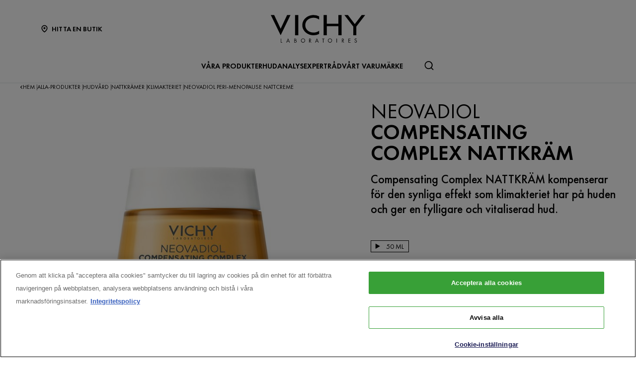

--- FILE ---
content_type: text/html; charset=utf-8
request_url: https://www.vichy.se/alla-produkter/hudvard/nattcreme/klimakteriet/neovadiol-peri-menopause-nattcreme
body_size: 25887
content:



<!DOCTYPE html>
<html class="no-js no-touch" lang="sv-SE">
<head>
    <meta http-equiv="X-UA-Compatible" content="IE=edge">
    <meta http-equiv="Content-type" content="text/html; charset=utf-8">
    <meta name="viewport" content="width=device-width, initial-scale=1.0">
    <meta name="theme-color" content="#3d3d3d">

    <link rel="preconnect" href="https://www.google-analytics.com">
    <link rel="preconnect" href="https://www.googletagmanager.com">

    <link rel="preload" href="/assets/fonts/FuturaPT-Book.woff2" as="font" type="font/woff2" crossorigin="anonymous">
    <link rel="preload" href="/assets/fonts/FuturaPT-Demi.woff2" as="font" type="font/woff2" crossorigin="anonymous">
    <link rel="preload" crossorigin="anonymous" href="/assets/css/index.css?ver=1.54.0-release00000002" as="style">

        <link rel="preload" crossorigin="anonymous" href="/assets/js/chunk-vendors.js?ver=1.54.0-release00000002" as="script">
        <link rel="preload" crossorigin="anonymous" href="/assets/js/index.js?ver=1.54.0-release00000002" as="script">

    <link rel="stylesheet" crossorigin="anonymous" href="/assets/css/index.css?ver=1.54.0-release00000002">
    

    
    





<!-- OneTrust Cookies Consent Notice start for vichy.se -->

<script src="https://cdn.cookielaw.org/scripttemplates/otSDKStub.js" data-document-language="true" type="text/javascript" charset="UTF-8" data-domain-script="0ff60b30-21bb-4d0a-bcd1-6e33fe245afa" ></script>
<script type="text/javascript">
function OptanonWrapper() { }
</script>
<!-- OneTrust Cookies Consent Notice end for vichy.se -->


    <script>
    var dataLayer = window["dataLayer"] || [];
    var isPageLevelProperty = false;
    if (!window.wsf) {
        window["wsf"] = {};
    }
    if (!window.wsf.PageLevelProperty) {
        window.wsf["PageLevelProperty"] = {};
    }

    try {
	    const pageLevelPropertiesData = {"brand":"VIC","country":"SE","language":"se","siteTypeLevel":"testing","pageCategory":"product detail page","breadCrumb":"hem > alla-produkter > hudvård > nattkrämer > klimakteriet > neovadiol peri-menopause nattcreme","axes":"hudvård","factory":"WSF","website_type":"NON-DTC"};
        if (pageLevelPropertiesData) window.wsf["PageLevelProperty"] = {...window.wsf["PageLevelProperty"], ...pageLevelPropertiesData};
    } catch (e) {}


    function pagelevelProperties() {
        if(!isPageLevelProperty) {
            isPageLevelProperty = true;
            dataLayer.push(window.wsf.PageLevelProperty);
        }
    }
    if (typeof (googleTagManager) === "undefined") {
        if(typeof(OptanonWrapper) === 'function') {
            function OptanonWrapper() {
                pagelevelProperties();
                if(typeof(refappSiteLevelProperties) === 'function') {
                    refappSiteLevelProperties();
                }
            }
        } else {
            pagelevelProperties();
        }
    }
    if (typeof (gtmManager) === "function" && typeof (googleTagManager) === "function") {
        pagelevelProperties();
    }
    </script>


        <script type="text/javascript">
        (function (id, ba) {
            function gtm(w, d, s, l, i, b) {
                w[l] = w[l] || [];

            w[l].push({
                'gtm.start': new Date().getTime(),
                event: 'gtm.js',
            });
            var h = d.head,
                j = d.createElement(s),
                dl = l != 'dataLayer' ? '&l=' + l : '',
                gt = '//www.googletagmanager.com';
            j.async = true;
            j.src = (b ? b : gt) +'/gtm.js?id=' + i + dl;
            if (b) {
                j.addEventListener('error', function (er) {
                    const alt = d.createElement(s);
                    alt.async = true;
                    alt.src = gt + '/gtm.js?id=' + i + dl;
                    
                    er.target.parentNode.replaceChild(alt, er.target);
                });
            }
            h.prepend(j);
            }
            var gtmp = [window, document, 'script', 'dataLayer', id, ba];

            if(typeof(OptanonWrapper) === 'function') {
                window.gtmLoaded = false;

                setTimeout(() => {
                    if (!window.gtmLoaded) {
                        window.gtmLoaded = true;
                        if (typeof (refappSiteLevelPropertys) === "function") {
                            refappSiteLevelPropertys();
                        }
                        if (typeof (pagelevelPropertys) === "function") {
                            pagelevelPropertys();
                        }
                        gtm.apply(this, gtmp);
                    }
                }, 1000);
            } else {
                gtm.apply(this, gtmp);
            }
            })('GTM-M2M77DT', '');
        </script>





<meta property="og:title"  content="Neovadiol Peri-Menopause Nattcreme" /><meta property="og:url"  content="https://www.vichy.se/alla-produkter/hudvard/nattcreme/klimakteriet/neovadiol-peri-menopause-nattcreme" />

<link rel="canonical" href="https://www.vichy.se/alla-produkter/hudvard/nattcreme/klimakteriet/neovadiol-peri-menopause-nattcreme" />
    <link href="/-/media/project/loreal/brand-sites/vchy/shared/baseline/favicon.png?rev=-1" rel="shortcut icon" />




    <title>Neovadiol Peri-Menopause Nattcreme | HUDVÅRD från Vichy</title>



<meta  name="description" content="Neovadiol Peri-Menopause Nattkräm. Vichys Peri-menopause Nattkräm kompenserar för den synliga effekt klimakteriet har på huden och ger en fylligare hud.  " />        <script crossorigin="anonymous" src="https://cdnjs.cloudflare.com/ajax/libs/vue/2.7.16/vue.runtime.min.js"></script>
<link href="/Refapp-build/refapp-mctb/widget-vue2/widget.css?v=1.12.0.2" rel="stylesheet" /><script src="/Refapp-build/refapp-mctb/widget-vue2/refapp-mctb.umd.js?v=1.12.0.2"></script><script src="/Refapp-build/ratings-reviews/widget-vue2/refapp-ratings-reviews.umd.js?v=2.2.0.1"></script>


</head>
<body class=" SE Product-Page " class="default-device wireframe-images">

    <script>
        var html = document.querySelector('html');
        html.classList.remove('no-js');
        if (('ontouchstart' in window) || window.DocumentTouch && document instanceof DocumentTouch) {
            html.classList.remove('no-touch');
            html.classList.add('has-touch');
        }
        document.addEventListener("DOMContentLoaded", (event) => {
            if (window.wsf.PageLevelProperty) {
                window.wsf.pageCategory = window.wsf.PageLevelProperty.pageCategory;
            }
        });
    </script>
    
    <section class="component">        
<ul id="skiplink">
    <li>
        <a href="#main" class="vch-skip-link uppercase">Go to main content</a>
    </li>
    <li>
        <a href="#footer" class="vch-skip-link uppercase">Go to footer</a>
    </li>
</ul>    </section>

    <div id="app" class="container">
        <header role="banner" class="vchy-header" v-sticky-header>
            
<div class="vchy-header__inner">
    <div class="navbar-top">
        <div class="vchy-header__left-section">
            
            
    
    <a id='NavStoreLocator' href='/hitta-en-butik' class='icon-button' v-vch-tagging:navclick='{"label":"find a store","mobileTag":"true"}'>
        <img src="/-/media/project/loreal/brand-sites/vchy/shared/baseline/icon-location.svg?rev=-1&hash=65451F42E04AE5EA4207720EA15AB97D" alt="" />
        <span>Hitta en butik</span>
    </a>

        </div>
        <div class="vchy-header__logo">
            


<a href="/" aria-label="Vichy Laboratoires : Go to the Homepage" class="vch-logo">

    
    <svg xmlns="http://www.w3.org/2000/svg" viewBox="0 0 161 47" aria-label="Vichy Laboratoires" role="img">
        <g id="Laboratoires">
            <path id="S" d="M146.585,41.047l-.6.386a1.281,1.281,0,0,0-1.157-.735,1.138,1.138,0,0,0-.782.3.969.969,0,0,0-.33.754.841.841,0,0,0,.357.672,3.388,3.388,0,0,0,.693.387l.444.2a3.755,3.755,0,0,1,1.13.69,1.632,1.632,0,0,1,.481,1.212,2,2,0,0,1-.614,1.483,2.166,2.166,0,0,1-2.86.127,2.177,2.177,0,0,1-.725-1.268l.729-.208a1.489,1.489,0,0,0,.445.891,1.241,1.241,0,0,0,.9.364,1.386,1.386,0,0,0,.965-.38,1.224,1.224,0,0,0,.414-.939,1.092,1.092,0,0,0-.382-.862,3.446,3.446,0,0,0-.854-.483l-.408-.18a3.282,3.282,0,0,1-1.024-.628,1.5,1.5,0,0,1-.434-1.1,1.589,1.589,0,0,1,.568-1.256A1.92,1.92,0,0,1,144.851,40a1.84,1.84,0,0,1,1.734,1.05" fill="#040405" />
            <path id="E" d="M132.4,47V40.215h3.7v.7H133.15v2.016h2.725v.7H133.15V46.3H136.1V47Z" fill="#040405" />
            <path id="R" d="M121.859,44.017V47h-.749V40.206h.971q2.466,0,2.466,1.874a1.883,1.883,0,0,1-.456,1.3,1.768,1.768,0,0,1-1.232.577L125,47h-.921l-2.036-2.983Zm0-3.107V43.35h.232a2.489,2.489,0,0,0,1.17-.216,1.036,1.036,0,0,0,.536-1,1.072,1.072,0,0,0-.518-1.036,2.765,2.765,0,0,0-1.2-.189Z" fill="#040405" />
            <rect id="I" width="0.872" height="6.792" transform="translate(111.977 40.208)" fill="#040405" />
            <path id="O" d="M100.912,39.991a3.493,3.493,0,0,1,2.534,1.03,3.437,3.437,0,0,1,0,4.955,3.662,3.662,0,0,1-5.068,0,3.434,3.434,0,0,1,0-4.955,3.5,3.5,0,0,1,2.534-1.03m0,.7a2.806,2.806,0,1,0,2,.822,2.722,2.722,0,0,0-2-.822" fill="#040405" />
            <path id="T" d="M89.77,40.911V47h-.75V40.911H87.4v-.7h4.017v.7Z" fill="#040405" />
            <path id="A" d="M78.628,41.521l1.129,2.848H77.5ZM75.586,47h.875l.779-1.971h2.779L80.8,47h.869l-3.041-7.226Z" fill="#040405" />
            <path id="R-2" data-name="R" d="M66.044,44.016V47h-.75V40.206h.974q2.465,0,2.466,1.874a1.878,1.878,0,0,1-.457,1.3,1.766,1.766,0,0,1-1.233.577L69.188,47h-.92l-2.037-2.984Zm0-3.107V43.35h.232a2.493,2.493,0,0,0,1.171-.216,1.037,1.037,0,0,0,.535-1,1.069,1.069,0,0,0-.518-1.036,2.765,2.765,0,0,0-1.2-.189Z" fill="#040405" />
            <path id="O-2" data-name="O" d="M54.967,39.991a3.494,3.494,0,0,1,2.534,1.03,3.436,3.436,0,0,1,0,4.955,3.664,3.664,0,0,1-5.069,0,3.438,3.438,0,0,1,0-4.955,3.5,3.5,0,0,1,2.535-1.03m0,.7a2.8,2.8,0,1,0,2,.822,2.723,2.723,0,0,0-2-.822" fill="#040405" />
            <path id="B" d="M40.1,47V40.2h1.11q2.253,0,2.254,1.84a1.49,1.49,0,0,1-.663,1.327,1.563,1.563,0,0,1,.934.63A1.827,1.827,0,0,1,44,45.1a1.649,1.649,0,0,1-.7,1.452A2.7,2.7,0,0,1,41.661,47Zm.651-6.135v2.192h.387a2.512,2.512,0,0,0,1.109-.18.8.8,0,0,0,.466-.839,1.074,1.074,0,0,0-.438-.993,2.5,2.5,0,0,0-1.127-.179Zm0,2.85v2.635H41.6c1.151,0,1.653-.47,1.653-1.3,0-.805-.535-1.336-1.752-1.336Z" fill="#040405" />
            <path id="A-2" data-name="A" d="M29.453,41.521l1.129,2.848H28.326ZM26.41,47h.876l.779-1.971h2.778L31.625,47h.868l-3.04-7.227Z" fill="#040405" />
            <path id="L" d="M17.612,40.209V46.3h1.857V47H16.862V40.209Z" fill="#040405" />
        </g>
        <g id="VICHY">
            <path id="Y" d="M161,.013,145.845,19.705V34.543h-5.154V19.705L125.536.013h5.952L143.268,15.4,155.048.013Z" fill="#040405" />
            <path id="H" d="M90.017.012v34.53h5.567V19.07h19.569V34.542h5.564V.012h-5.564v14.8H95.584V.012Z" fill="#040405" />
            <path id="C" d="M72.932,29.917c-8.174,0-14.153-5.3-14.153-12.643S64.757,4.633,72.931,4.633A15.778,15.778,0,0,1,82.4,7.706V2.242A20.839,20.839,0,0,0,72.931.006c-10.617,0-19.223,7.731-19.223,17.268s8.607,17.268,19.223,17.269A20.833,20.833,0,0,0,82.4,32.306V26.844a15.78,15.78,0,0,1-9.465,3.073" fill="#040405" />
            <rect id="I-2" data-name="I" width="5.569" height="34.53" transform="translate(41.359 0.011)" fill="#040405" />
            <path id="V" d="M27.838,0,16.859,23.394C16.919,23.336,5.766,0,5.766,0H0L16.82,34.542,33.6,0Z" fill="#040405" />
        </g>
        <rect id="Zone" width="161" height="47" fill="none" />
    </svg>
    

</a>


        </div>
        <div class="vchy-header__right-section">
            
        </div>
    </div>

    <nav role="navigation" aria-label="main navigation" class="vchy-header__nav">
    <button id='NavBurger' type='button' aria-expanded='false' class='vchy-header__burger icon-button' v-headernav:burger="{id: 'defaultnav'}">
        <svg aria-hidden='true'>
            <use href='/assets/sprite/icons.svg#menu'></use>
        </svg>
        <span class='is-sr-only'>Site Menu</span>
    </button>
    <button class='vch-header-nav__btn-close icon-button' aria-label='Stäng (X)' v-headernav:menuclose>
      <svg width="24" height="24" viewBox="0 0 24 24" fill="none" xmlns="http://www.w3.org/2000/svg">
<path d="M12 13.9163L5.29278 20.6236C5.04182 20.8745 4.72243 21 4.3346 21C3.94677 21 3.62738 20.8745 3.37643 20.6236C3.12547 20.3726 3 20.0532 3 19.6654C3 19.2776 3.12547 18.9582 3.37643 18.7072L10.0837 12L3.37643 5.29278C3.12547 5.04182 3 4.72243 3 4.3346C3 3.94677 3.12547 3.62738 3.37643 3.37643C3.62738 3.12547 3.94677 3 4.3346 3C4.72243 3 5.04182 3.12547 5.29278 3.37643L12 10.0837L18.7072 3.37643C18.9582 3.12547 19.2776 3 19.6654 3C20.0532 3 20.3726 3.12547 20.6236 3.37643C20.8745 3.62738 21 3.94677 21 4.3346C21 4.72243 20.8745 5.04182 20.6236 5.29278L13.9163 12L20.6236 18.7072C20.8745 18.9582 21 19.2776 21 19.6654C21 20.0532 20.8745 20.3726 20.6236 20.6236C20.3726 20.8745 20.0532 21 19.6654 21C19.2776 21 18.9582 20.8745 18.7072 20.6236L12 13.9163Z" fill="black"/>
</svg>

    </button>
    <div class='vch-header-nav'>
        <div class="vch-header-nav__overlay" v-headernav:menuleave></div>
        <a href="/" class='vch-header-nav__nav-list-header heading-lg'>HEM</a>

        
            
        
            
        
            
        
            
        
            
        

        <ul class='vch-header-nav__nav-list --header-list'>
            





    
        
        
        
        
        
		
        
        
        

            
            
                
                    
                        
                    
                
                    
                        
                    
                
                    
                        
                    
                
                    
                        
                    
                
                    
                        
                    
                
                    
                        
                    
                
            

            
            
                
            


            <li class=" ">
                <button class='vch-header-nav__nav-button  --category' v-headernav:paneltoggle="{id: 'panel-0'}" id="panel-0-button" data-qa='nav-category'>
                  <span>  V&#197;RA PRODUKTER</span>
                  
                    <svg aria-hidden="true"  width="20" height="12" viewBox="0 0 20 12" fill="none" xmlns="http://www.w3.org/2000/svg">
                        <path d="M10 9.62006L1.27803 0.728376C1.20774 0.655169 1.12429 0.597294 1.03251 0.558098C0.940736 0.518902 0.842448 0.499163 0.74334 0.500026C0.644232 0.500888 0.546272 0.522334 0.455127 0.563123C0.363982 0.60391 0.281464 0.663231 0.212346 0.737651C0.143229 0.812071 0.0888844 0.900112 0.0524587 0.996681C0.0160329 1.09325 -0.00175125 1.19643 0.000135377 1.30025C0.00202201 1.40406 0.023542 1.50646 0.0634499 1.6015C0.103358 1.69655 0.160861 1.78236 0.232633 1.85397L9.4773 11.2776C9.61723 11.4202 9.80476 11.5 10 11.5C10.1952 11.5 10.3828 11.4202 10.5227 11.2776L19.7674 1.85397C19.8391 1.78236 19.8966 1.69655 19.9365 1.6015C19.9765 1.50646 19.998 1.40406 19.9999 1.30025C20.0017 1.19643 19.984 1.09325 19.9475 0.99668C19.9111 0.900111 19.8568 0.81207 19.7877 0.73765C19.7185 0.66323 19.636 0.60391 19.5449 0.563122C19.4537 0.522333 19.3558 0.500887 19.2567 0.500025C19.1576 0.499162 19.0593 0.518901 18.9675 0.558097C18.8757 0.597293 18.7923 0.655169 18.722 0.728376L10 9.62006Z" fill="black"/>
                    </svg>
                </button>
                <div class='vch-header-nav__category-panel  --category' id="panel-0">
                    <div class="vch-header-nav__desktop-container">
                        <div class='vch-header-nav__nav-list-header heading-lg'> VÅRA PRODUKTER</div>
                        <ul class="vch-header-nav__nav-list level2menu-more" aria-labelledby="panel-0-button">
                            
                                  
                                

                                
                                

                                

                                    
                                        
                                        
                                        
                                        
                                        
                                        
                                        
                                        
                                            <li>
                                                
                                                    <button class='vch-header-nav__nav-button --sub-category /alla-produkter'  id="panel-0-0-button" data-qa='nav-sub-category'>
                                                        <span >Hudvård</span>
                                                        
                                                        <svg aria-hidden="true" width="12" height="8" viewBox="0 0 12 8" fill="none" xmlns="http://www.w3.org/2000/svg">
                                                            <path d="M6.49431 7.31899C6.18693 7.57778 5.73331 7.55897 5.44676 7.26325L0.2294 1.87883L0.175392 1.81784C-0.0753636 1.50061 -0.0571417 1.03246 0.2294 0.736746C0.515941 0.44103 0.969561 0.422224 1.27695 0.681009L1.33605 0.736746L6.00009 5.55012L10.6641 0.736747C10.9698 0.421335 11.4652 0.421335 11.7708 0.736747C12.0764 1.05216 12.0764 1.56342 11.7708 1.87883L6.55342 7.26325L6.49431 7.31899Z" fill="black"/>
                                                        </svg>
                                                    </button>
                                                

                                                <div class='vch-header-nav__category-panel --sub-category --active'  id="panel-0-0">
                                                    <div class='vch-header-nav__nav-list-header heading-lg'>Hudvård</div>
                                                    <button class='vch-header-nav__btn-back text-button' v-headernav:backreturn="{id: 'panel-0-0'}">
                                                        <svg aria-hidden="true" width="20" height="12" viewBox="0 0 20 12" fill="none" xmlns="http://www.w3.org/2000/svg">
                                                            <path d="M10 9.62006L1.27803 0.728376C1.20774 0.655169 1.12429 0.597294 1.03251 0.558098C0.940736 0.518902 0.842448 0.499163 0.74334 0.500026C0.644232 0.500888 0.546272 0.522334 0.455127 0.563123C0.363982 0.60391 0.281464 0.663231 0.212346 0.737651C0.143229 0.812071 0.0888844 0.900112 0.0524587 0.996681C0.0160329 1.09325 -0.00175125 1.19643 0.000135377 1.30025C0.00202201 1.40406 0.023542 1.50646 0.0634499 1.6015C0.103358 1.69655 0.160861 1.78236 0.232633 1.85397L9.4773 11.2776C9.61723 11.4202 9.80476 11.5 10 11.5C10.1952 11.5 10.3828 11.4202 10.5227 11.2776L19.7674 1.85397C19.8391 1.78236 19.8966 1.69655 19.9365 1.6015C19.9765 1.50646 19.998 1.40406 19.9999 1.30025C20.0017 1.19643 19.984 1.09325 19.9475 0.99668C19.9111 0.900111 19.8568 0.81207 19.7877 0.73765C19.7185 0.66323 19.636 0.60391 19.5449 0.563122C19.4537 0.522333 19.3558 0.500887 19.2567 0.500025C19.1576 0.499162 19.0593 0.518901 18.9675 0.558097C18.8757 0.597293 18.7923 0.655169 18.722 0.728376L10 9.62006Z" fill="black"/>
                                                        </svg>
                                                        Tillbaka
                                                    </button>
                                                    <ul class="vch-header-nav__nav-list" aria-labelledby="panel-0-0-button">
                                                        
                                                        
                                                            
                                                            
                                                            
                                                            
                                                            
                                                            
                                                            
                                                                <li>
                                                                    <a v-vch-tagging:navclick='{"label":"our products::skincare::creams and face moisturizers"}' class='vch-header-nav__nav-button' href='/alla-produkter/hudvard/kramer-och-fuktighetskramer-for-ansiktet' data-qa='nav-sub-category'>
                                                                        <span >Krämer och fuktighetskrämer för ansiktet</span>
                                                                        
                                                                    </a>
                                                                </li>
                                                            
                                                        
                                                            
                                                            
                                                            
                                                            
                                                            
                                                            
                                                            
                                                                <li>
                                                                    <a v-vch-tagging:navclick='{"label":"our products::skincare::night creams"}' class='vch-header-nav__nav-button' href='/alla-produkter/hudvard/nattcreme' data-qa='nav-sub-category'>
                                                                        <span >NATTKRÄMER</span>
                                                                        
                                                                    </a>
                                                                </li>
                                                            
                                                        
                                                            
                                                            
                                                            
                                                            
                                                            
                                                            
                                                            
                                                                <li>
                                                                    <a v-vch-tagging:navclick='{"label":"our products::skincare::face serums"}' class='vch-header-nav__nav-button' href='/alla-produkter/hudvard/ansiktsserum' data-qa='nav-sub-category'>
                                                                        <span >Ansiktsserum</span>
                                                                        
                                                                    </a>
                                                                </li>
                                                            
                                                        
                                                            
                                                            
                                                            
                                                            
                                                            
                                                            
                                                            
                                                                <li>
                                                                    <a v-vch-tagging:navclick='{"label":"our products::skincare::eye creams and eye serums"}' class='vch-header-nav__nav-button' href='/alla-produkter/hudvard/ogoncremer-och-serum' data-qa='nav-sub-category'>
                                                                        <span >ÖGONKRÄMER OCH SERUM</span>
                                                                        
                                                                    </a>
                                                                </li>
                                                            
                                                        
                                                            
                                                            
                                                            
                                                            
                                                            
                                                            
                                                            
                                                                <li>
                                                                    <a v-vch-tagging:navclick='{"label":"our products::skincare::micellar waters and makeup removers"}' class='vch-header-nav__nav-button' href='/alla-produkter/hudvard/micellart-vatten-och-makeup-removers' data-qa='nav-sub-category'>
                                                                        <span >Micellär vatten och sminkborttagning</span>
                                                                        
                                                                    </a>
                                                                </li>
                                                            
                                                        
                                                            
                                                            
                                                            
                                                            
                                                            
                                                            
                                                            
                                                                <li>
                                                                    <a v-vch-tagging:navclick='{"label":"our products::skincare::face cleansers and toners"}' class='vch-header-nav__nav-button' href='/alla-produkter/hudvard/ansiktsrengoring-och-ansiktsvatten' data-qa='nav-sub-category'>
                                                                        <span >Ansiktsrengöring och ansiktsvatten</span>
                                                                        
                                                                    </a>
                                                                </li>
                                                            
                                                        
                                                            
                                                            
                                                            
                                                            
                                                            
                                                            
                                                            
                                                                <li>
                                                                    <a v-vch-tagging:navclick='{"label":"our products::skincare::face masks"}' class='vch-header-nav__nav-button' href='/alla-produkter/hudvard/ansiktsmasker' data-qa='nav-sub-category'>
                                                                        <span >Ansiktsmasker</span>
                                                                        
                                                                    </a>
                                                                </li>
                                                            
                                                        
                                                            
                                                            
                                                            
                                                            
                                                            
                                                            
                                                            
                                                        
                                                        
                                                            <li>
                                                                
                                                                <a v-vch-tagging:navclick='{"label":"our products::se alla hudv&#229;rd"}' class='vch-header-nav__nav-button --see-all-link' href='/alla-produkter/hudvard' data-qa='nav-sub-category'>Se alla Hudvård</a>
                                                            </li>
                                                                                                          
                                                    </ul>
                                                </div>            
                                            </li>
                                        
                                    
                                          
                                

                                    
                                        
                                        
                                        
                                        
                                        
                                        
                                        
                                        
                                            <li>
                                                
                                                    <button class='vch-header-nav__nav-button --sub-category /alla-produkter'  id="panel-0-1-button" data-qa='nav-sub-category'>
                                                        <span >Solskyddsvård</span>
                                                        
                                                        <svg aria-hidden="true" width="12" height="8" viewBox="0 0 12 8" fill="none" xmlns="http://www.w3.org/2000/svg">
                                                            <path d="M6.49431 7.31899C6.18693 7.57778 5.73331 7.55897 5.44676 7.26325L0.2294 1.87883L0.175392 1.81784C-0.0753636 1.50061 -0.0571417 1.03246 0.2294 0.736746C0.515941 0.44103 0.969561 0.422224 1.27695 0.681009L1.33605 0.736746L6.00009 5.55012L10.6641 0.736747C10.9698 0.421335 11.4652 0.421335 11.7708 0.736747C12.0764 1.05216 12.0764 1.56342 11.7708 1.87883L6.55342 7.26325L6.49431 7.31899Z" fill="black"/>
                                                        </svg>
                                                    </button>
                                                

                                                <div class='vch-header-nav__category-panel --sub-category --active'  id="panel-0-1">
                                                    <div class='vch-header-nav__nav-list-header heading-lg'>Solskyddsvård</div>
                                                    <button class='vch-header-nav__btn-back text-button' v-headernav:backreturn="{id: 'panel-0-1'}">
                                                        <svg aria-hidden="true" width="20" height="12" viewBox="0 0 20 12" fill="none" xmlns="http://www.w3.org/2000/svg">
                                                            <path d="M10 9.62006L1.27803 0.728376C1.20774 0.655169 1.12429 0.597294 1.03251 0.558098C0.940736 0.518902 0.842448 0.499163 0.74334 0.500026C0.644232 0.500888 0.546272 0.522334 0.455127 0.563123C0.363982 0.60391 0.281464 0.663231 0.212346 0.737651C0.143229 0.812071 0.0888844 0.900112 0.0524587 0.996681C0.0160329 1.09325 -0.00175125 1.19643 0.000135377 1.30025C0.00202201 1.40406 0.023542 1.50646 0.0634499 1.6015C0.103358 1.69655 0.160861 1.78236 0.232633 1.85397L9.4773 11.2776C9.61723 11.4202 9.80476 11.5 10 11.5C10.1952 11.5 10.3828 11.4202 10.5227 11.2776L19.7674 1.85397C19.8391 1.78236 19.8966 1.69655 19.9365 1.6015C19.9765 1.50646 19.998 1.40406 19.9999 1.30025C20.0017 1.19643 19.984 1.09325 19.9475 0.99668C19.9111 0.900111 19.8568 0.81207 19.7877 0.73765C19.7185 0.66323 19.636 0.60391 19.5449 0.563122C19.4537 0.522333 19.3558 0.500887 19.2567 0.500025C19.1576 0.499162 19.0593 0.518901 18.9675 0.558097C18.8757 0.597293 18.7923 0.655169 18.722 0.728376L10 9.62006Z" fill="black"/>
                                                        </svg>
                                                        Tillbaka
                                                    </button>
                                                    <ul class="vch-header-nav__nav-list" aria-labelledby="panel-0-1-button">
                                                        
                                                        
                                                            
                                                            
                                                            
                                                            
                                                            
                                                            
                                                            
                                                                <li>
                                                                    <a v-vch-tagging:navclick='{"label":"our products::suncare::sunscreens"}' class='vch-header-nav__nav-button' href='/alla-produkter/solskyddsvard/solskydd' data-qa='nav-sub-category'>
                                                                        <span >Solskydd</span>
                                                                        
                                                                    </a>
                                                                </li>
                                                            
                                                        
                                                            
                                                            
                                                            
                                                            
                                                            
                                                            
                                                            
                                                                <li>
                                                                    <a v-vch-tagging:navclick='{"label":"our products::suncare::after sun"}' class='vch-header-nav__nav-button' href='/alla-produkter/solskyddsvard/aftersun' data-qa='nav-sub-category'>
                                                                        <span >Aftersun</span>
                                                                        
                                                                    </a>
                                                                </li>
                                                            
                                                        
                                                            
                                                            
                                                            
                                                            
                                                            
                                                            
                                                            
                                                                <li>
                                                                    <a v-vch-tagging:navclick='{"label":"our products::suncare::self tanners"}' class='vch-header-nav__nav-button' href='/alla-produkter/solskyddsvard/brun-utan-sol-produkter' data-qa='nav-sub-category'>
                                                                        <span >Brun utan sol-produkter</span>
                                                                        
                                                                    </a>
                                                                </li>
                                                            
                                                        
                                                        
                                                            <li>
                                                                
                                                                <a v-vch-tagging:navclick='{"label":"our products::se alla solskyddsv&#229;rd"}' class='vch-header-nav__nav-button --see-all-link' href='/alla-produkter/solskyddsvard' data-qa='nav-sub-category'>Se alla Solskyddsvård</a>
                                                            </li>
                                                                                                          
                                                    </ul>
                                                </div>            
                                            </li>
                                        
                                    
                                          
                                

                                    
                                        
                                        
                                        
                                        
                                        
                                        
                                        
                                        
                                            <li>
                                                
                                                    <button class='vch-header-nav__nav-button --sub-category /alla-produkter'  id="panel-0-2-button" data-qa='nav-sub-category'>
                                                        <span >Hårvård</span>
                                                        
                                                        <svg aria-hidden="true" width="12" height="8" viewBox="0 0 12 8" fill="none" xmlns="http://www.w3.org/2000/svg">
                                                            <path d="M6.49431 7.31899C6.18693 7.57778 5.73331 7.55897 5.44676 7.26325L0.2294 1.87883L0.175392 1.81784C-0.0753636 1.50061 -0.0571417 1.03246 0.2294 0.736746C0.515941 0.44103 0.969561 0.422224 1.27695 0.681009L1.33605 0.736746L6.00009 5.55012L10.6641 0.736747C10.9698 0.421335 11.4652 0.421335 11.7708 0.736747C12.0764 1.05216 12.0764 1.56342 11.7708 1.87883L6.55342 7.26325L6.49431 7.31899Z" fill="black"/>
                                                        </svg>
                                                    </button>
                                                

                                                <div class='vch-header-nav__category-panel --sub-category --active'  id="panel-0-2">
                                                    <div class='vch-header-nav__nav-list-header heading-lg'>Hårvård</div>
                                                    <button class='vch-header-nav__btn-back text-button' v-headernav:backreturn="{id: 'panel-0-2'}">
                                                        <svg aria-hidden="true" width="20" height="12" viewBox="0 0 20 12" fill="none" xmlns="http://www.w3.org/2000/svg">
                                                            <path d="M10 9.62006L1.27803 0.728376C1.20774 0.655169 1.12429 0.597294 1.03251 0.558098C0.940736 0.518902 0.842448 0.499163 0.74334 0.500026C0.644232 0.500888 0.546272 0.522334 0.455127 0.563123C0.363982 0.60391 0.281464 0.663231 0.212346 0.737651C0.143229 0.812071 0.0888844 0.900112 0.0524587 0.996681C0.0160329 1.09325 -0.00175125 1.19643 0.000135377 1.30025C0.00202201 1.40406 0.023542 1.50646 0.0634499 1.6015C0.103358 1.69655 0.160861 1.78236 0.232633 1.85397L9.4773 11.2776C9.61723 11.4202 9.80476 11.5 10 11.5C10.1952 11.5 10.3828 11.4202 10.5227 11.2776L19.7674 1.85397C19.8391 1.78236 19.8966 1.69655 19.9365 1.6015C19.9765 1.50646 19.998 1.40406 19.9999 1.30025C20.0017 1.19643 19.984 1.09325 19.9475 0.99668C19.9111 0.900111 19.8568 0.81207 19.7877 0.73765C19.7185 0.66323 19.636 0.60391 19.5449 0.563122C19.4537 0.522333 19.3558 0.500887 19.2567 0.500025C19.1576 0.499162 19.0593 0.518901 18.9675 0.558097C18.8757 0.597293 18.7923 0.655169 18.722 0.728376L10 9.62006Z" fill="black"/>
                                                        </svg>
                                                        Tillbaka
                                                    </button>
                                                    <ul class="vch-header-nav__nav-list" aria-labelledby="panel-0-2-button">
                                                        
                                                        
                                                            
                                                            
                                                            
                                                            
                                                            
                                                            
                                                            
                                                                <li>
                                                                    <a v-vch-tagging:navclick='{"label":"our products::haircare::shampoos"}' class='vch-header-nav__nav-button' href='/alla-produkter/harvard/shampon' data-qa='nav-sub-category'>
                                                                        <span >Schampon</span>
                                                                        
                                                                    </a>
                                                                </li>
                                                            
                                                        
                                                            
                                                            
                                                            
                                                            
                                                            
                                                            
                                                            
                                                                <li>
                                                                    <a v-vch-tagging:navclick='{"label":"our products::haircare::hair masks"}' class='vch-header-nav__nav-button' href='/alla-produkter/harvard/harinpackningar' data-qa='nav-sub-category'>
                                                                        <span >Hårinpackningar</span>
                                                                        
                                                                    </a>
                                                                </li>
                                                            
                                                        
                                                            
                                                            
                                                            
                                                            
                                                            
                                                            
                                                            
                                                        
                                                            
                                                            
                                                            
                                                            
                                                            
                                                            
                                                            
                                                                <li>
                                                                    <a v-vch-tagging:navclick='{"label":"our products::haircare::hair conditioners"}' class='vch-header-nav__nav-button' href='/alla-produkter/harvard/harbalsam' data-qa='nav-sub-category'>
                                                                        <span >Hårbalsam</span>
                                                                        
                                                                    </a>
                                                                </li>
                                                            
                                                        
                                                            
                                                            
                                                            
                                                            
                                                            
                                                            
                                                            
                                                        
                                                        
                                                            <li>
                                                                
                                                                <a v-vch-tagging:navclick='{"label":"our products::se alla h&#229;rv&#229;rd"}' class='vch-header-nav__nav-button --see-all-link' href='/alla-produkter/harvard' data-qa='nav-sub-category'>Se alla Hårvård</a>
                                                            </li>
                                                                                                          
                                                    </ul>
                                                </div>            
                                            </li>
                                        
                                    
                                          
                                

                                    
                                        
                                        
                                        
                                        
                                        
                                        
                                        
                                        
                                            <li>
                                                
                                                    <button class='vch-header-nav__nav-button --sub-category /alla-produkter'  id="panel-0-3-button" data-qa='nav-sub-category'>
                                                        <span >Deodoranter</span>
                                                        
                                                        <svg aria-hidden="true" width="12" height="8" viewBox="0 0 12 8" fill="none" xmlns="http://www.w3.org/2000/svg">
                                                            <path d="M6.49431 7.31899C6.18693 7.57778 5.73331 7.55897 5.44676 7.26325L0.2294 1.87883L0.175392 1.81784C-0.0753636 1.50061 -0.0571417 1.03246 0.2294 0.736746C0.515941 0.44103 0.969561 0.422224 1.27695 0.681009L1.33605 0.736746L6.00009 5.55012L10.6641 0.736747C10.9698 0.421335 11.4652 0.421335 11.7708 0.736747C12.0764 1.05216 12.0764 1.56342 11.7708 1.87883L6.55342 7.26325L6.49431 7.31899Z" fill="black"/>
                                                        </svg>
                                                    </button>
                                                

                                                <div class='vch-header-nav__category-panel --sub-category --active'  id="panel-0-3">
                                                    <div class='vch-header-nav__nav-list-header heading-lg'>Deodoranter</div>
                                                    <button class='vch-header-nav__btn-back text-button' v-headernav:backreturn="{id: 'panel-0-3'}">
                                                        <svg aria-hidden="true" width="20" height="12" viewBox="0 0 20 12" fill="none" xmlns="http://www.w3.org/2000/svg">
                                                            <path d="M10 9.62006L1.27803 0.728376C1.20774 0.655169 1.12429 0.597294 1.03251 0.558098C0.940736 0.518902 0.842448 0.499163 0.74334 0.500026C0.644232 0.500888 0.546272 0.522334 0.455127 0.563123C0.363982 0.60391 0.281464 0.663231 0.212346 0.737651C0.143229 0.812071 0.0888844 0.900112 0.0524587 0.996681C0.0160329 1.09325 -0.00175125 1.19643 0.000135377 1.30025C0.00202201 1.40406 0.023542 1.50646 0.0634499 1.6015C0.103358 1.69655 0.160861 1.78236 0.232633 1.85397L9.4773 11.2776C9.61723 11.4202 9.80476 11.5 10 11.5C10.1952 11.5 10.3828 11.4202 10.5227 11.2776L19.7674 1.85397C19.8391 1.78236 19.8966 1.69655 19.9365 1.6015C19.9765 1.50646 19.998 1.40406 19.9999 1.30025C20.0017 1.19643 19.984 1.09325 19.9475 0.99668C19.9111 0.900111 19.8568 0.81207 19.7877 0.73765C19.7185 0.66323 19.636 0.60391 19.5449 0.563122C19.4537 0.522333 19.3558 0.500887 19.2567 0.500025C19.1576 0.499162 19.0593 0.518901 18.9675 0.558097C18.8757 0.597293 18.7923 0.655169 18.722 0.728376L10 9.62006Z" fill="black"/>
                                                        </svg>
                                                        Tillbaka
                                                    </button>
                                                    <ul class="vch-header-nav__nav-list" aria-labelledby="panel-0-3-button">
                                                        
                                                        
                                                            
                                                            
                                                            
                                                            
                                                            
                                                            
                                                            
                                                                <li>
                                                                    <a v-vch-tagging:navclick='{"label":"our products::deodorants::deodorants"}' class='vch-header-nav__nav-button' href='/alla-produkter/deodoranter' data-qa='nav-sub-category'>
                                                                        <span ></span>
                                                                        
                                                                    </a>
                                                                </li>
                                                            
                                                        
                                                        
                                                            <li>
                                                                
                                                                <a v-vch-tagging:navclick='{"label":"our products::se alla deodoranter"}' class='vch-header-nav__nav-button --see-all-link' href='/alla-produkter/deodoranter' data-qa='nav-sub-category'>Se alla Deodoranter</a>
                                                            </li>
                                                                                                          
                                                    </ul>
                                                </div>            
                                            </li>
                                        
                                    
                                          
                                

                                    
                                        
                                        
                                        
                                        
                                        
                                        
                                        
                                        
                                            <li>
                                                
                                                    <button class='vch-header-nav__nav-button --sub-category /alla-produkter'  id="panel-0-4-button" data-qa='nav-sub-category'>
                                                        <span >Smink</span>
                                                        
                                                        <svg aria-hidden="true" width="12" height="8" viewBox="0 0 12 8" fill="none" xmlns="http://www.w3.org/2000/svg">
                                                            <path d="M6.49431 7.31899C6.18693 7.57778 5.73331 7.55897 5.44676 7.26325L0.2294 1.87883L0.175392 1.81784C-0.0753636 1.50061 -0.0571417 1.03246 0.2294 0.736746C0.515941 0.44103 0.969561 0.422224 1.27695 0.681009L1.33605 0.736746L6.00009 5.55012L10.6641 0.736747C10.9698 0.421335 11.4652 0.421335 11.7708 0.736747C12.0764 1.05216 12.0764 1.56342 11.7708 1.87883L6.55342 7.26325L6.49431 7.31899Z" fill="black"/>
                                                        </svg>
                                                    </button>
                                                

                                                <div class='vch-header-nav__category-panel --sub-category --active'  id="panel-0-4">
                                                    <div class='vch-header-nav__nav-list-header heading-lg'>Smink</div>
                                                    <button class='vch-header-nav__btn-back text-button' v-headernav:backreturn="{id: 'panel-0-4'}">
                                                        <svg aria-hidden="true" width="20" height="12" viewBox="0 0 20 12" fill="none" xmlns="http://www.w3.org/2000/svg">
                                                            <path d="M10 9.62006L1.27803 0.728376C1.20774 0.655169 1.12429 0.597294 1.03251 0.558098C0.940736 0.518902 0.842448 0.499163 0.74334 0.500026C0.644232 0.500888 0.546272 0.522334 0.455127 0.563123C0.363982 0.60391 0.281464 0.663231 0.212346 0.737651C0.143229 0.812071 0.0888844 0.900112 0.0524587 0.996681C0.0160329 1.09325 -0.00175125 1.19643 0.000135377 1.30025C0.00202201 1.40406 0.023542 1.50646 0.0634499 1.6015C0.103358 1.69655 0.160861 1.78236 0.232633 1.85397L9.4773 11.2776C9.61723 11.4202 9.80476 11.5 10 11.5C10.1952 11.5 10.3828 11.4202 10.5227 11.2776L19.7674 1.85397C19.8391 1.78236 19.8966 1.69655 19.9365 1.6015C19.9765 1.50646 19.998 1.40406 19.9999 1.30025C20.0017 1.19643 19.984 1.09325 19.9475 0.99668C19.9111 0.900111 19.8568 0.81207 19.7877 0.73765C19.7185 0.66323 19.636 0.60391 19.5449 0.563122C19.4537 0.522333 19.3558 0.500887 19.2567 0.500025C19.1576 0.499162 19.0593 0.518901 18.9675 0.558097C18.8757 0.597293 18.7923 0.655169 18.722 0.728376L10 9.62006Z" fill="black"/>
                                                        </svg>
                                                        Tillbaka
                                                    </button>
                                                    <ul class="vch-header-nav__nav-list" aria-labelledby="panel-0-4-button">
                                                        
                                                        
                                                            
                                                            
                                                            
                                                            
                                                            
                                                            
                                                            
                                                                <li>
                                                                    <a v-vch-tagging:navclick='{"label":"our products::makeup::foundations"}' class='vch-header-nav__nav-button' href='/alla-produkter/makeup/foundations' data-qa='nav-sub-category'>
                                                                        <span >Foundations</span>
                                                                        
                                                                    </a>
                                                                </li>
                                                            
                                                        
                                                            
                                                            
                                                            
                                                            
                                                            
                                                            
                                                            
                                                                <li>
                                                                    <a v-vch-tagging:navclick='{"label":"our products::makeup::lip balms"}' class='vch-header-nav__nav-button' href='/alla-produkter/makeup/lappbalsam' data-qa='nav-sub-category'>
                                                                        <span >Läppbalsam</span>
                                                                        
                                                                    </a>
                                                                </li>
                                                            
                                                        
                                                        
                                                            <li>
                                                                
                                                                <a v-vch-tagging:navclick='{"label":"our products::se alla smink"}' class='vch-header-nav__nav-button --see-all-link' href='/alla-produkter/makeup' data-qa='nav-sub-category'>Se alla Smink</a>
                                                            </li>
                                                                                                          
                                                    </ul>
                                                </div>            
                                            </li>
                                        
                                    
                                          
                                

                                    
                                        
                                        
                                        
                                        
                                        
                                        
                                        
                                        
                                            <li>
                                                
                                                    <button class='vch-header-nav__nav-button --sub-category /alla-produkter'  id="panel-0-5-button" data-qa='nav-sub-category'>
                                                        <span >Män</span>
                                                        
                                                        <svg aria-hidden="true" width="12" height="8" viewBox="0 0 12 8" fill="none" xmlns="http://www.w3.org/2000/svg">
                                                            <path d="M6.49431 7.31899C6.18693 7.57778 5.73331 7.55897 5.44676 7.26325L0.2294 1.87883L0.175392 1.81784C-0.0753636 1.50061 -0.0571417 1.03246 0.2294 0.736746C0.515941 0.44103 0.969561 0.422224 1.27695 0.681009L1.33605 0.736746L6.00009 5.55012L10.6641 0.736747C10.9698 0.421335 11.4652 0.421335 11.7708 0.736747C12.0764 1.05216 12.0764 1.56342 11.7708 1.87883L6.55342 7.26325L6.49431 7.31899Z" fill="black"/>
                                                        </svg>
                                                    </button>
                                                

                                                <div class='vch-header-nav__category-panel --sub-category --active'  id="panel-0-5">
                                                    <div class='vch-header-nav__nav-list-header heading-lg'>Män</div>
                                                    <button class='vch-header-nav__btn-back text-button' v-headernav:backreturn="{id: 'panel-0-5'}">
                                                        <svg aria-hidden="true" width="20" height="12" viewBox="0 0 20 12" fill="none" xmlns="http://www.w3.org/2000/svg">
                                                            <path d="M10 9.62006L1.27803 0.728376C1.20774 0.655169 1.12429 0.597294 1.03251 0.558098C0.940736 0.518902 0.842448 0.499163 0.74334 0.500026C0.644232 0.500888 0.546272 0.522334 0.455127 0.563123C0.363982 0.60391 0.281464 0.663231 0.212346 0.737651C0.143229 0.812071 0.0888844 0.900112 0.0524587 0.996681C0.0160329 1.09325 -0.00175125 1.19643 0.000135377 1.30025C0.00202201 1.40406 0.023542 1.50646 0.0634499 1.6015C0.103358 1.69655 0.160861 1.78236 0.232633 1.85397L9.4773 11.2776C9.61723 11.4202 9.80476 11.5 10 11.5C10.1952 11.5 10.3828 11.4202 10.5227 11.2776L19.7674 1.85397C19.8391 1.78236 19.8966 1.69655 19.9365 1.6015C19.9765 1.50646 19.998 1.40406 19.9999 1.30025C20.0017 1.19643 19.984 1.09325 19.9475 0.99668C19.9111 0.900111 19.8568 0.81207 19.7877 0.73765C19.7185 0.66323 19.636 0.60391 19.5449 0.563122C19.4537 0.522333 19.3558 0.500887 19.2567 0.500025C19.1576 0.499162 19.0593 0.518901 18.9675 0.558097C18.8757 0.597293 18.7923 0.655169 18.722 0.728376L10 9.62006Z" fill="black"/>
                                                        </svg>
                                                        Tillbaka
                                                    </button>
                                                    <ul class="vch-header-nav__nav-list" aria-labelledby="panel-0-5-button">
                                                        
                                                        
                                                            
                                                            
                                                            
                                                            
                                                            
                                                            
                                                            
                                                                <li>
                                                                    <a v-vch-tagging:navclick='{"label":"our products::men::body washes"}' class='vch-header-nav__nav-button' href='/alla-produkter/man/duschkramer' data-qa='nav-sub-category'>
                                                                        <span >Duschkrämer</span>
                                                                        
                                                                    </a>
                                                                </li>
                                                            
                                                        
                                                            
                                                            
                                                            
                                                            
                                                            
                                                            
                                                            
                                                                <li>
                                                                    <a v-vch-tagging:navclick='{"label":"our products::men::face creams"}' class='vch-header-nav__nav-button' href='/alla-produkter/man/ansiktscremer' data-qa='nav-sub-category'>
                                                                        <span >Ansiktskrämer</span>
                                                                        
                                                                    </a>
                                                                </li>
                                                            
                                                        
                                                            
                                                            
                                                            
                                                            
                                                            
                                                            
                                                            
                                                                <li>
                                                                    <a v-vch-tagging:navclick='{"label":"our products::men::aftershaves"}' class='vch-header-nav__nav-button' href='/alla-produkter/man/aftershave' data-qa='nav-sub-category'>
                                                                        <span >Aftershave</span>
                                                                        
                                                                    </a>
                                                                </li>
                                                            
                                                        
                                                            
                                                            
                                                            
                                                            
                                                            
                                                            
                                                            
                                                                <li>
                                                                    <a v-vch-tagging:navclick='{"label":"our products::men::shaving creams"}' class='vch-header-nav__nav-button' href='/alla-produkter/man/raklodder' data-qa='nav-sub-category'>
                                                                        <span >Raklödder</span>
                                                                        
                                                                    </a>
                                                                </li>
                                                            
                                                        
                                                            
                                                            
                                                            
                                                            
                                                            
                                                            
                                                            
                                                                <li>
                                                                    <a v-vch-tagging:navclick='{"label":"our products::men::men s deodorants"}' class='vch-header-nav__nav-button' href='/alla-produkter/man/deodoranter-for-man' data-qa='nav-sub-category'>
                                                                        <span >Deodoranter för män</span>
                                                                        
                                                                    </a>
                                                                </li>
                                                            
                                                        
                                                        
                                                            <li>
                                                                
                                                                <a v-vch-tagging:navclick='{"label":"our products::se alla m&#228;n"}' class='vch-header-nav__nav-button --see-all-link' href='/alla-produkter/man' data-qa='nav-sub-category'>Se alla Män</a>
                                                            </li>
                                                                                                          
                                                    </ul>
                                                </div>            
                                            </li>
                                        
                                    
                                          
                                

                                

                            
                        </ul>
                        <button aria-label="Fermer (X)" class="down-arrow" v-headernav:menuclose>
                        <svg aria-hidden='true' width="40" height="40" viewBox="0 0 40 40" fill="none" xmlns="http://www.w3.org/2000/svg">
                            <rect width="40" height="40" rx="20" fill="#F0F2F2"/>
                            <path d="M13.5264 22.709L18.7148 17.126L18.71 17.1201L18.8672 16.9502L19.8115 15.9336L19.9951 15.7373L20 15.7432L20.0049 15.7373L20.1885 15.9346L21.1318 16.9502L21.29 17.1201L21.2852 17.126L26.4736 22.709L26.6318 22.8799L26.4736 23.0498L25.5293 24.0654L25.3467 24.2627L25.1631 24.0654L20 18.5098L14.8379 24.0654L14.6543 24.2617L14.4717 24.0654L13.5264 23.0498L13.3682 22.8799L13.5264 22.709Z" fill="black"/>
                        </svg>
                        </button>
                    </div>
                </div>
            </li>
        
    

    
        
        
        
        
        
		
        
        
        

            
            

            
            


            <li class=" ">
                <button class='vch-header-nav__nav-button  --category' v-headernav:paneltoggle="{id: 'panel-1'}" id="panel-1-button" data-qa='nav-category'>
                  <span> HUDANALYS</span>
                  
                    <svg aria-hidden="true"  width="20" height="12" viewBox="0 0 20 12" fill="none" xmlns="http://www.w3.org/2000/svg">
                        <path d="M10 9.62006L1.27803 0.728376C1.20774 0.655169 1.12429 0.597294 1.03251 0.558098C0.940736 0.518902 0.842448 0.499163 0.74334 0.500026C0.644232 0.500888 0.546272 0.522334 0.455127 0.563123C0.363982 0.60391 0.281464 0.663231 0.212346 0.737651C0.143229 0.812071 0.0888844 0.900112 0.0524587 0.996681C0.0160329 1.09325 -0.00175125 1.19643 0.000135377 1.30025C0.00202201 1.40406 0.023542 1.50646 0.0634499 1.6015C0.103358 1.69655 0.160861 1.78236 0.232633 1.85397L9.4773 11.2776C9.61723 11.4202 9.80476 11.5 10 11.5C10.1952 11.5 10.3828 11.4202 10.5227 11.2776L19.7674 1.85397C19.8391 1.78236 19.8966 1.69655 19.9365 1.6015C19.9765 1.50646 19.998 1.40406 19.9999 1.30025C20.0017 1.19643 19.984 1.09325 19.9475 0.99668C19.9111 0.900111 19.8568 0.81207 19.7877 0.73765C19.7185 0.66323 19.636 0.60391 19.5449 0.563122C19.4537 0.522333 19.3558 0.500887 19.2567 0.500025C19.1576 0.499162 19.0593 0.518901 18.9675 0.558097C18.8757 0.597293 18.7923 0.655169 18.722 0.728376L10 9.62006Z" fill="black"/>
                    </svg>
                </button>
                <div class='vch-header-nav__category-panel  --category' id="panel-1">
                    <div class="vch-header-nav__desktop-container">
                        <div class='vch-header-nav__nav-list-header heading-lg'>HUDANALYS</div>
                        <ul class="vch-header-nav__nav-list " aria-labelledby="panel-1-button">
                            
                                <vch-card-scroller
                                format="product"
                                cardType="full-width"
                                ariaTitle="carousel-image"
                                prev-aria-label="prevAriaLabel"
                                next-aria-label="nextAriaLabel">
                                    <ul class='vch-slider__list'>
                                    
                                        
                                            <li class='vch-slider__item'>
                                                <a href='/hudanalys-identifierar-dina-hudprioriteringar' v-vch-tagging:navclick='{"label":"skin diagnosis::hudanalys"}' >
                                                    <picture>
                                                        <img alt="" class="lazyload" data-src="/-/media/project/loreal/brand-sites/vchy/emea/dnsf/navigation-images/diagnosis/skin.png?rev=258bc1df42d64504afae1c945cc53e01&sc_lang=sv-se&cx=0&cy=0&cw=276&ch=400&hash=172FA3CB4E434560CB44380C7689C5C2" />
                                                    </picture>
                                                    <span class="vch-card-level1__carousel__title">HUDANALYS</span>
                                                </a>
                                            </li>
                                        
                                    
                                    </ul>
                                </vch-card-scroller>
                            
                        </ul>
                        <button aria-label="Fermer (X)" class="down-arrow" v-headernav:menuclose>
                        <svg aria-hidden='true' width="40" height="40" viewBox="0 0 40 40" fill="none" xmlns="http://www.w3.org/2000/svg">
                            <rect width="40" height="40" rx="20" fill="#F0F2F2"/>
                            <path d="M13.5264 22.709L18.7148 17.126L18.71 17.1201L18.8672 16.9502L19.8115 15.9336L19.9951 15.7373L20 15.7432L20.0049 15.7373L20.1885 15.9346L21.1318 16.9502L21.29 17.1201L21.2852 17.126L26.4736 22.709L26.6318 22.8799L26.4736 23.0498L25.5293 24.0654L25.3467 24.2627L25.1631 24.0654L20 18.5098L14.8379 24.0654L14.6543 24.2617L14.4717 24.0654L13.5264 23.0498L13.3682 22.8799L13.5264 22.709Z" fill="black"/>
                        </svg>
                        </button>
                    </div>
                </div>
            </li>
        
    

    
        
        
        
        
        
		
        
        
        

            
            
                
                    
                        
                    
                
            

            
            


            <li class=" ">
                <button class='vch-header-nav__nav-button  --category' v-headernav:paneltoggle="{id: 'panel-2'}" id="panel-2-button" data-qa='nav-category'>
                  <span> EXPERTR&#197;D</span>
                  
                    <svg aria-hidden="true"  width="20" height="12" viewBox="0 0 20 12" fill="none" xmlns="http://www.w3.org/2000/svg">
                        <path d="M10 9.62006L1.27803 0.728376C1.20774 0.655169 1.12429 0.597294 1.03251 0.558098C0.940736 0.518902 0.842448 0.499163 0.74334 0.500026C0.644232 0.500888 0.546272 0.522334 0.455127 0.563123C0.363982 0.60391 0.281464 0.663231 0.212346 0.737651C0.143229 0.812071 0.0888844 0.900112 0.0524587 0.996681C0.0160329 1.09325 -0.00175125 1.19643 0.000135377 1.30025C0.00202201 1.40406 0.023542 1.50646 0.0634499 1.6015C0.103358 1.69655 0.160861 1.78236 0.232633 1.85397L9.4773 11.2776C9.61723 11.4202 9.80476 11.5 10 11.5C10.1952 11.5 10.3828 11.4202 10.5227 11.2776L19.7674 1.85397C19.8391 1.78236 19.8966 1.69655 19.9365 1.6015C19.9765 1.50646 19.998 1.40406 19.9999 1.30025C20.0017 1.19643 19.984 1.09325 19.9475 0.99668C19.9111 0.900111 19.8568 0.81207 19.7877 0.73765C19.7185 0.66323 19.636 0.60391 19.5449 0.563122C19.4537 0.522333 19.3558 0.500887 19.2567 0.500025C19.1576 0.499162 19.0593 0.518901 18.9675 0.558097C18.8757 0.597293 18.7923 0.655169 18.722 0.728376L10 9.62006Z" fill="black"/>
                    </svg>
                </button>
                <div class='vch-header-nav__category-panel  --category' id="panel-2">
                    <div class="vch-header-nav__desktop-container">
                        <div class='vch-header-nav__nav-list-header heading-lg'>EXPERTRÅD</div>
                        <ul class="vch-header-nav__nav-list " aria-labelledby="panel-2-button">
                            
                                  
                                

                                
                                

                                

                                    
                                        
                                        
                                        
                                        
                                        
                                        
                                        
                                        
                                            <li>
                                                
                                                    <button class='vch-header-nav__nav-button --sub-category /rad-fran-experter'  id="panel-2-0-button" data-qa='nav-sub-category'>
                                                        <span >EXPERTRÅD</span>
                                                        
                                                        <svg aria-hidden="true" width="12" height="8" viewBox="0 0 12 8" fill="none" xmlns="http://www.w3.org/2000/svg">
                                                            <path d="M6.49431 7.31899C6.18693 7.57778 5.73331 7.55897 5.44676 7.26325L0.2294 1.87883L0.175392 1.81784C-0.0753636 1.50061 -0.0571417 1.03246 0.2294 0.736746C0.515941 0.44103 0.969561 0.422224 1.27695 0.681009L1.33605 0.736746L6.00009 5.55012L10.6641 0.736747C10.9698 0.421335 11.4652 0.421335 11.7708 0.736747C12.0764 1.05216 12.0764 1.56342 11.7708 1.87883L6.55342 7.26325L6.49431 7.31899Z" fill="black"/>
                                                        </svg>
                                                    </button>
                                                

                                                <div class='vch-header-nav__category-panel --sub-category --active'  id="panel-2-0">
                                                    <div class='vch-header-nav__nav-list-header heading-lg'>EXPERTRÅD</div>
                                                    <button class='vch-header-nav__btn-back text-button' v-headernav:backreturn="{id: 'panel-2-0'}">
                                                        <svg aria-hidden="true" width="20" height="12" viewBox="0 0 20 12" fill="none" xmlns="http://www.w3.org/2000/svg">
                                                            <path d="M10 9.62006L1.27803 0.728376C1.20774 0.655169 1.12429 0.597294 1.03251 0.558098C0.940736 0.518902 0.842448 0.499163 0.74334 0.500026C0.644232 0.500888 0.546272 0.522334 0.455127 0.563123C0.363982 0.60391 0.281464 0.663231 0.212346 0.737651C0.143229 0.812071 0.0888844 0.900112 0.0524587 0.996681C0.0160329 1.09325 -0.00175125 1.19643 0.000135377 1.30025C0.00202201 1.40406 0.023542 1.50646 0.0634499 1.6015C0.103358 1.69655 0.160861 1.78236 0.232633 1.85397L9.4773 11.2776C9.61723 11.4202 9.80476 11.5 10 11.5C10.1952 11.5 10.3828 11.4202 10.5227 11.2776L19.7674 1.85397C19.8391 1.78236 19.8966 1.69655 19.9365 1.6015C19.9765 1.50646 19.998 1.40406 19.9999 1.30025C20.0017 1.19643 19.984 1.09325 19.9475 0.99668C19.9111 0.900111 19.8568 0.81207 19.7877 0.73765C19.7185 0.66323 19.636 0.60391 19.5449 0.563122C19.4537 0.522333 19.3558 0.500887 19.2567 0.500025C19.1576 0.499162 19.0593 0.518901 18.9675 0.558097C18.8757 0.597293 18.7923 0.655169 18.722 0.728376L10 9.62006Z" fill="black"/>
                                                        </svg>
                                                        Tillbaka
                                                    </button>
                                                    <ul class="vch-header-nav__nav-list" aria-labelledby="panel-2-0-button">
                                                        
                                                        
                                                            
                                                            
                                                            
                                                            
                                                            
                                                            
                                                            
                                                                <li>
                                                                    <a v-vch-tagging:navclick='{"label":"expert advice::expert advice::ageing signs"}' class='vch-header-nav__nav-button' href='/rad-fran-experter/alderstecken' data-qa='nav-sub-category'>
                                                                        <span >Ålderstecken</span>
                                                                        
                                                                    </a>
                                                                </li>
                                                            
                                                        
                                                            
                                                            
                                                            
                                                            
                                                            
                                                            
                                                            
                                                                <li>
                                                                    <a v-vch-tagging:navclick='{"label":"expert advice::expert advice::dry skin"}' class='vch-header-nav__nav-button' href='/rad-fran-experter/torrhud' data-qa='nav-sub-category'>
                                                                        <span >Torr hud</span>
                                                                        
                                                                    </a>
                                                                </li>
                                                            
                                                        
                                                            
                                                            
                                                            
                                                            
                                                            
                                                            
                                                            
                                                                <li>
                                                                    <a v-vch-tagging:navclick='{"label":"expert advice::expert advice::kollagen"}' class='vch-header-nav__nav-button' href='/rad-fran-experter/kollagen' data-qa='nav-sub-category'>
                                                                        <span >Kollagen</span>
                                                                        
                                                                    </a>
                                                                </li>
                                                            
                                                        
                                                            
                                                            
                                                            
                                                            
                                                            
                                                            
                                                            
                                                                <li>
                                                                    <a v-vch-tagging:navclick='{"label":"expert advice::expert advice::acne"}' class='vch-header-nav__nav-button' href='/rad-fran-experter/hud-med-tendens-till-akne' data-qa='nav-sub-category'>
                                                                        <span >Oren hud</span>
                                                                        
                                                                    </a>
                                                                </li>
                                                            
                                                        
                                                            
                                                            
                                                            
                                                            
                                                            
                                                            
                                                            
                                                                <li>
                                                                    <a v-vch-tagging:navclick='{"label":"expert advice::expert advice::menopause"}' class='vch-header-nav__nav-button' href='/rad-fran-experter/klimakteriet' data-qa='nav-sub-category'>
                                                                        <span >Klimakteriet</span>
                                                                        
                                                                    </a>
                                                                </li>
                                                            
                                                        
                                                            
                                                            
                                                            
                                                            
                                                            
                                                            
                                                            
                                                                <li>
                                                                    <a v-vch-tagging:navclick='{"label":"expert advice::expert advice::suncare"}' class='vch-header-nav__nav-button' href='/rad-fran-experter/solskyddsvard' data-qa='nav-sub-category'>
                                                                        <span >Solskyddsvård</span>
                                                                        
                                                                    </a>
                                                                </li>
                                                            
                                                        
                                                                                                          
                                                    </ul>
                                                </div>            
                                            </li>
                                        
                                    
                                          
                                

                                

                            
                        </ul>
                        <button aria-label="Fermer (X)" class="down-arrow" v-headernav:menuclose>
                        <svg aria-hidden='true' width="40" height="40" viewBox="0 0 40 40" fill="none" xmlns="http://www.w3.org/2000/svg">
                            <rect width="40" height="40" rx="20" fill="#F0F2F2"/>
                            <path d="M13.5264 22.709L18.7148 17.126L18.71 17.1201L18.8672 16.9502L19.8115 15.9336L19.9951 15.7373L20 15.7432L20.0049 15.7373L20.1885 15.9346L21.1318 16.9502L21.29 17.1201L21.2852 17.126L26.4736 22.709L26.6318 22.8799L26.4736 23.0498L25.5293 24.0654L25.3467 24.2627L25.1631 24.0654L20 18.5098L14.8379 24.0654L14.6543 24.2617L14.4717 24.0654L13.5264 23.0498L13.3682 22.8799L13.5264 22.709Z" fill="black"/>
                        </svg>
                        </button>
                    </div>
                </div>
            </li>
        
    

    
        
        
        
        
        
		
        
        
        

            
            

            
            


            <li class=" ">
                <button class='vch-header-nav__nav-button  --category' v-headernav:paneltoggle="{id: 'panel-3'}" id="panel-3-button" data-qa='nav-category'>
                  <span> V&#197;RT VARUM&#196;RKE</span>
                  
                    <svg aria-hidden="true"  width="20" height="12" viewBox="0 0 20 12" fill="none" xmlns="http://www.w3.org/2000/svg">
                        <path d="M10 9.62006L1.27803 0.728376C1.20774 0.655169 1.12429 0.597294 1.03251 0.558098C0.940736 0.518902 0.842448 0.499163 0.74334 0.500026C0.644232 0.500888 0.546272 0.522334 0.455127 0.563123C0.363982 0.60391 0.281464 0.663231 0.212346 0.737651C0.143229 0.812071 0.0888844 0.900112 0.0524587 0.996681C0.0160329 1.09325 -0.00175125 1.19643 0.000135377 1.30025C0.00202201 1.40406 0.023542 1.50646 0.0634499 1.6015C0.103358 1.69655 0.160861 1.78236 0.232633 1.85397L9.4773 11.2776C9.61723 11.4202 9.80476 11.5 10 11.5C10.1952 11.5 10.3828 11.4202 10.5227 11.2776L19.7674 1.85397C19.8391 1.78236 19.8966 1.69655 19.9365 1.6015C19.9765 1.50646 19.998 1.40406 19.9999 1.30025C20.0017 1.19643 19.984 1.09325 19.9475 0.99668C19.9111 0.900111 19.8568 0.81207 19.7877 0.73765C19.7185 0.66323 19.636 0.60391 19.5449 0.563122C19.4537 0.522333 19.3558 0.500887 19.2567 0.500025C19.1576 0.499162 19.0593 0.518901 18.9675 0.558097C18.8757 0.597293 18.7923 0.655169 18.722 0.728376L10 9.62006Z" fill="black"/>
                    </svg>
                </button>
                <div class='vch-header-nav__category-panel  --category' id="panel-3">
                    <div class="vch-header-nav__desktop-container">
                        <div class='vch-header-nav__nav-list-header heading-lg'>VÅRT VARUMÄRKE</div>
                        <ul class="vch-header-nav__nav-list " aria-labelledby="panel-3-button">
                            
                                <vch-card-scroller
                                format="product"
                                cardType="full-width"
                                ariaTitle="carousel-image"
                                prev-aria-label="prevAriaLabel"
                                next-aria-label="nextAriaLabel">
                                    <ul class='vch-slider__list'>
                                    
                                        
                                            <li class='vch-slider__item'>
                                                <a href='/varumarket' v-vch-tagging:navclick='{"label":"our brand::v&#229;rt varum&#228;rke"}' >
                                                    <picture>
                                                        <img alt="" class="lazyload" data-src="/-/media/project/loreal/brand-sites/vchy/emea/dnsf/navigation-images/our-brand/rectangle-5578-(6).png?rev=885d596a2faa429a93ea39051e5441b5&sc_lang=sv-se&cx=0&cy=0&cw=276&ch=400&hash=2203ABDBD7A12947D2EE4A572E63C6EE" />
                                                    </picture>
                                                    <span class="vch-card-level1__carousel__title">VÅRT VARUMÄRKE</span>
                                                </a>
                                            </li>
                                        
                                    
                                    </ul>
                                </vch-card-scroller>
                            
                        </ul>
                        <button aria-label="Fermer (X)" class="down-arrow" v-headernav:menuclose>
                        <svg aria-hidden='true' width="40" height="40" viewBox="0 0 40 40" fill="none" xmlns="http://www.w3.org/2000/svg">
                            <rect width="40" height="40" rx="20" fill="#F0F2F2"/>
                            <path d="M13.5264 22.709L18.7148 17.126L18.71 17.1201L18.8672 16.9502L19.8115 15.9336L19.9951 15.7373L20 15.7432L20.0049 15.7373L20.1885 15.9346L21.1318 16.9502L21.29 17.1201L21.2852 17.126L26.4736 22.709L26.6318 22.8799L26.4736 23.0498L25.5293 24.0654L25.3467 24.2627L25.1631 24.0654L20 18.5098L14.8379 24.0654L14.6543 24.2617L14.4717 24.0654L13.5264 23.0498L13.3682 22.8799L13.5264 22.709Z" fill="black"/>
                        </svg>
                        </button>
                    </div>
                </div>
            </li>
        
    

    

        </ul>
    </div>
    <div role="search" id='NavSearchBtn' class="vchy-header__search-btn">
  <button id="NavSearch" type="button" aria-label="Sök" aria-expanded="false" class="vchy-search-trigger icon-button" data-closed-label="Stäng (X)" data-open-label="Sök" v-headernav:searchtoggle>
      <svg aria-hidden="true" focusable="false">
          <use href="/assets/sprite/icons.svg#search"></use>
      </svg>
  </button>
</div>
</nav>

    <div class="language-selector__mobile">
        
    </div>
</div>
            

<div class='vch-header-search'>
  <div class='vch-header-search__btn-close'>
    <button class='icon-button' aria-label='Stäng (X)' v-headernav:searchclose="{searchLabel: 'Sök'}">
        <svg aria-hidden='true' width='40' height='40'>
            <use href='/assets/sprite/icons.svg#close-overlay'></use>
        </svg>
    </button>
  </div>
  <form action='/sok' method='get'>
    <label for='nav-search-query' class='is-sr-only'>Sökfråga</label>
    <input type='text' name='query' id='nav-search-query' placeholder='Sök' required minlength='3' />
    <button class='icon-button'>
        <svg aria-hidden='true' width='24' height='24'>
            <use href='/assets/sprite/icons.svg#search'></use>
        </svg>
        <span class='is-sr-only'>Skicka sökning</span>
    </button>
  </form>
</div>
        </header>
        <main id="main" role="main">
            <a id="main-content" tabindex="-1"></a>
            
            <div id="content">
                
<div class="vch-pdp-layout">
    <div class="mb-sm">
        ﻿
<div class="component breadcrumb">
    <nav role="navigation" aria-label="Breadcrumb" class="vchy-breadcrumbs" data-qa="bc">
        <ul class='vchy-breadcrumbs__inner' itemscope itemtype="https://schema.org/BreadcrumbList" data-qa="bc-list">
            <li style="display:flex">
                <svg xmlns="http://www.w3.org/2000/svg" width="6" height="8" viewBox="0 0 6 8" fill="none">
                    <g id="Groupe 5437">
                        <path id="bot" d="M1.52066 3.51272L4.99984 6.74569L4.47765 7.23083L0.998477 3.99786L1.52066 3.51272Z" fill="black" stroke="black" stroke-width="0.5"></path>
                        <path id="top" d="M0.998779 4.00244L4.47795 0.769471L4.99978 1.25425L1.52096 4.48759L0.998779 4.00244Z" fill="black" stroke="black" stroke-width="0.5"></path>
                    </g>
                </svg>
            </li>
                <li class='vchy-breadcrumbs__item' itemprop="itemListElement" itemscope itemtype="https://schema.org/ListItem" data-qa="bc-item-1" >

    <a class="hyperlink" href="/" itemprop="item">
 <span itemprop="name">
      
            Hem
        
 </span>
    </a>
  

                        <span class="vchy-breadcrumbs__seperator" aria-hidden="true">|</span>
                    <meta itemprop="position" content="1" />
                    </li>
                <li class='vchy-breadcrumbs__item' itemprop="itemListElement" itemscope itemtype="https://schema.org/ListItem" data-qa="bc-item-2" >

    <a class="hyperlink" href="/alla-produkter" itemprop="item">
 <span itemprop="name">
      
            Alla-produkter
        
 </span>
    </a>
  

                        <span class="vchy-breadcrumbs__seperator" aria-hidden="true">|</span>
                    <meta itemprop="position" content="2" />
                    </li>
                <li class='vchy-breadcrumbs__item' itemprop="itemListElement" itemscope itemtype="https://schema.org/ListItem" data-qa="bc-item-3" >

    <a class="hyperlink" href="/alla-produkter/hudvard" itemprop="item">
 <span itemprop="name">
      
            HUDV&#197;RD
        
 </span>
    </a>
  

                        <span class="vchy-breadcrumbs__seperator" aria-hidden="true">|</span>
                    <meta itemprop="position" content="3" />
                    </li>
                <li class='vchy-breadcrumbs__item' itemprop="itemListElement" itemscope itemtype="https://schema.org/ListItem" data-qa="bc-item-4" >

    <a class="hyperlink" href="/alla-produkter/hudvard/nattcreme" itemprop="item">
 <span itemprop="name">
      
            NATTKR&#196;MER
        
 </span>
    </a>
  

                        <span class="vchy-breadcrumbs__seperator" aria-hidden="true">|</span>
                    <meta itemprop="position" content="4" />
                    </li>
                <li class='vchy-breadcrumbs__item' itemprop="itemListElement" itemscope itemtype="https://schema.org/ListItem" data-qa="bc-item-5" >

    <a class="hyperlink" href="/alla-produkter/hudvard/nattcreme/klimakteriet" itemprop="item">
 <span itemprop="name">
      
            KLIMAKTERIET
        
 </span>
    </a>
  

                        <span class="vchy-breadcrumbs__seperator" aria-hidden="true">|</span>
                    <meta itemprop="position" content="5" />
                    </li>
                <li class='vchy-breadcrumbs__item' itemprop="itemListElement" itemscope itemtype="https://schema.org/ListItem" data-qa="bc-item-6" aria-current=page>

  <span class='vchy-breadcrumbs__current' itemprop="name" >
    
            Neovadiol Peri-Menopause Nattcreme
        
  </span>

                    <meta itemprop="position" content="6" />
                    </li>
        </ul>
    </nav>
</div> 
    </div>
	<div class="vch-grid vch-pdp-grid mb-xxl">
		
<div class="vch-col-12 vch-col-md-7">
    <div class="vch-pdp-grid__content vch-zoom-image__container">
                    <vch-media-gallery variant-media-items='{"3337875774086":[[{"width":"1073","url":"/-/media/project/loreal/brand-sites/vchy/emea/dnsf/products/skincare/neovadiol---peri-menopause-redensifying-revitalizing-night-cream/vichy-product-neovadiol-compensating-complex-night-cream-mosaic-1.jpg?rev=0958897d783a40688dd1124d6992e79e&cx=0.46&cy=0.46&cw=1073&ch=1073&hash=13F604DC5136F9579409039A4642691C","media":"image"},{"width":"900","url":"/-/media/project/loreal/brand-sites/vchy/emea/dnsf/products/skincare/neovadiol---peri-menopause-redensifying-revitalizing-night-cream/vichy-product-neovadiol-compensating-complex-night-cream-mosaic-1.jpg?rev=0958897d783a40688dd1124d6992e79e&cx=0.46&cy=0.46&cw=900&ch=900&hash=D494FCF1088E1BB0717C4269D898427B","media":"image"},{"width":"630","url":"/-/media/project/loreal/brand-sites/vchy/emea/dnsf/products/skincare/neovadiol---peri-menopause-redensifying-revitalizing-night-cream/vichy-product-neovadiol-compensating-complex-night-cream-mosaic-1.jpg?rev=0958897d783a40688dd1124d6992e79e&cx=0.46&cy=0.46&cw=630&ch=630&hash=00BFE1F11FB5D00693B02B40BD310D6B","media":"image"},{"width":"600","url":"/-/media/project/loreal/brand-sites/vchy/emea/dnsf/products/skincare/neovadiol---peri-menopause-redensifying-revitalizing-night-cream/vichy-product-neovadiol-compensating-complex-night-cream-mosaic-1.jpg?rev=0958897d783a40688dd1124d6992e79e&cx=0.46&cy=0.46&cw=600&ch=600&hash=2999E3DED669538C2B60402363BFA2CD","media":"image"}],[{"width":"1073","url":"/-/media/project/loreal/brand-sites/vchy/emea/dnsf/products/skincare/neovadiol---peri-menopause-redensifying-revitalizing-night-cream/vichy-product-neovadiol-compensating-complex-night-cream-mosaic-7.jpg?rev=93f8cd8c59e14178a78c762618da2a46&cx=0.52&cy=0.5&cw=1073&ch=1073&hash=B39FC6AACE34DB1F26100BAD27B4D199","media":"image"},{"width":"900","url":"/-/media/project/loreal/brand-sites/vchy/emea/dnsf/products/skincare/neovadiol---peri-menopause-redensifying-revitalizing-night-cream/vichy-product-neovadiol-compensating-complex-night-cream-mosaic-7.jpg?rev=93f8cd8c59e14178a78c762618da2a46&cx=0.52&cy=0.5&cw=900&ch=900&hash=F683529B126BCE9EDAF3FC355399AEFA","media":"image"},{"width":"630","url":"/-/media/project/loreal/brand-sites/vchy/emea/dnsf/products/skincare/neovadiol---peri-menopause-redensifying-revitalizing-night-cream/vichy-product-neovadiol-compensating-complex-night-cream-mosaic-7.jpg?rev=93f8cd8c59e14178a78c762618da2a46&cx=0.52&cy=0.5&cw=630&ch=630&hash=4CF17309B36D439B634A18EDB6F328B6","media":"image"},{"width":"600","url":"/-/media/project/loreal/brand-sites/vchy/emea/dnsf/products/skincare/neovadiol---peri-menopause-redensifying-revitalizing-night-cream/vichy-product-neovadiol-compensating-complex-night-cream-mosaic-7.jpg?rev=93f8cd8c59e14178a78c762618da2a46&cx=0.52&cy=0.5&cw=600&ch=600&hash=B69256958C5BBC14C96B52FEB220F4FE","media":"image"}],[{},{},{},{}],[{},{},{},{}],[{},{},{},{}]]}' pagination-label="Paginering" itemLabel="Bild" data-default-variant="3337875774086" :is-ebs-enabled="false">
        <div class="vch-media-gallery --layout-grid-for-desktop">
            <ul class="vch-media-gallery__list vch-media-gallery-desktop">
                        <li id="desktop-vch-media-gallery__item-0" class="vch-media-gallery__item --packshot">
            <div class="vch-media-gallery__item-img-wrapper primary-image">
                        <picture id="main-picture">
                                        <img id="main-image"  width="374" height="424" class="vch-media-gallery__item-img-element" fetchpriority="high" alt="" src="/-/media/project/loreal/brand-sites/vchy/emea/dnsf/products/skincare/neovadiol---peri-menopause-redensifying-revitalizing-night-cream/vichy-product-neovadiol-compensating-complex-night-cream-mosaic-1.jpg?rev=0958897d783a40688dd1124d6992e79e&amp;cx=0.46&amp;cy=0.46&amp;cw=600&amp;ch=600&amp;hash=2999E3DED669538C2B60402363BFA2CD" />

                        </picture>
            </div>
        </li>

            </ul>

            <ul class="vch-media-gallery__list vch-media-gallery-mobile">
                            <li id="vch-media-gallery__item-0" class="vch-media-gallery__item --packshot">
                <div class="vch-media-gallery__item-img-wrapper">
                            <picture>
                                            <source data-width="1073" srcset="/-/media/project/loreal/brand-sites/vchy/emea/dnsf/products/skincare/neovadiol---peri-menopause-redensifying-revitalizing-night-cream/vichy-product-neovadiol-compensating-complex-night-cream-mosaic-1.jpg?rev=0958897d783a40688dd1124d6992e79e&amp;cx=0.46&amp;cy=0.46&amp;cw=1073&amp;ch=1073&amp;hash=13F604DC5136F9579409039A4642691C" media="(min-width: 1600px)" />
                                            <source data-width="900" srcset="/-/media/project/loreal/brand-sites/vchy/emea/dnsf/products/skincare/neovadiol---peri-menopause-redensifying-revitalizing-night-cream/vichy-product-neovadiol-compensating-complex-night-cream-mosaic-1.jpg?rev=0958897d783a40688dd1124d6992e79e&amp;cx=0.46&amp;cy=0.46&amp;cw=900&amp;ch=900&amp;hash=D494FCF1088E1BB0717C4269D898427B" media="(min-width: 1280px), (min-width: 400px)" />
                                            <source data-width="630" srcset="/-/media/project/loreal/brand-sites/vchy/emea/dnsf/products/skincare/neovadiol---peri-menopause-redensifying-revitalizing-night-cream/vichy-product-neovadiol-compensating-complex-night-cream-mosaic-1.jpg?rev=0958897d783a40688dd1124d6992e79e&amp;cx=0.46&amp;cy=0.46&amp;cw=630&amp;ch=630&amp;hash=00BFE1F11FB5D00693B02B40BD310D6B" media="(min-width: 1024px)" />
                                            <img  fetchpriority="high" width="374"  height="424" class="vch-media-gallery__item-img-element" alt="" src="/-/media/project/loreal/brand-sites/vchy/emea/dnsf/products/skincare/neovadiol---peri-menopause-redensifying-revitalizing-night-cream/vichy-product-neovadiol-compensating-complex-night-cream-mosaic-1.jpg?rev=0958897d783a40688dd1124d6992e79e&amp;cx=0.46&amp;cy=0.46&amp;cw=600&amp;ch=600&amp;hash=2999E3DED669538C2B60402363BFA2CD" />
                            </picture>
                </div>
            </li>
            <li id="vch-media-gallery__item-1" class="vch-media-gallery__item ">
                <div class="vch-media-gallery__item-img-wrapper">
                            <picture>
                                            <source data-width="1073" srcset="/-/media/project/loreal/brand-sites/vchy/emea/dnsf/products/skincare/neovadiol---peri-menopause-redensifying-revitalizing-night-cream/vichy-product-neovadiol-compensating-complex-night-cream-mosaic-7.jpg?rev=93f8cd8c59e14178a78c762618da2a46&amp;cx=0.52&amp;cy=0.5&amp;cw=1073&amp;ch=1073&amp;hash=B39FC6AACE34DB1F26100BAD27B4D199" media="(min-width: 1600px)" />
                                            <source data-width="900" srcset="/-/media/project/loreal/brand-sites/vchy/emea/dnsf/products/skincare/neovadiol---peri-menopause-redensifying-revitalizing-night-cream/vichy-product-neovadiol-compensating-complex-night-cream-mosaic-7.jpg?rev=93f8cd8c59e14178a78c762618da2a46&amp;cx=0.52&amp;cy=0.5&amp;cw=900&amp;ch=900&amp;hash=F683529B126BCE9EDAF3FC355399AEFA" media="(min-width: 1280px), (min-width: 400px)" />
                                            <source data-width="630" srcset="/-/media/project/loreal/brand-sites/vchy/emea/dnsf/products/skincare/neovadiol---peri-menopause-redensifying-revitalizing-night-cream/vichy-product-neovadiol-compensating-complex-night-cream-mosaic-7.jpg?rev=93f8cd8c59e14178a78c762618da2a46&amp;cx=0.52&amp;cy=0.5&amp;cw=630&amp;ch=630&amp;hash=4CF17309B36D439B634A18EDB6F328B6" media="(min-width: 1024px)" />
                                            <img loading = lazy  width="374"  height="424" class="vch-media-gallery__item-img-element" alt="" src="/-/media/project/loreal/brand-sites/vchy/emea/dnsf/products/skincare/neovadiol---peri-menopause-redensifying-revitalizing-night-cream/vichy-product-neovadiol-compensating-complex-night-cream-mosaic-7.jpg?rev=93f8cd8c59e14178a78c762618da2a46&amp;cx=0.52&amp;cy=0.5&amp;cw=600&amp;ch=600&amp;hash=B69256958C5BBC14C96B52FEB220F4FE" />
                            </picture>
                </div>
            </li>

            </ul>

            <vch-image-carousel :images='[{"src":"/-/media/project/loreal/brand-sites/vchy/emea/dnsf/products/skincare/neovadiol---peri-menopause-redensifying-revitalizing-night-cream/vichy-product-neovadiol-compensating-complex-night-cream-mosaic-1.jpg?rev=0958897d783a40688dd1124d6992e79e\u0026cx=0.46\u0026cy=0.46\u0026cw=900\u0026ch=900\u0026hash=D494FCF1088E1BB0717C4269D898427B","alt":""},{"src":"/-/media/project/loreal/brand-sites/vchy/emea/dnsf/products/skincare/neovadiol---peri-menopause-redensifying-revitalizing-night-cream/vichy-product-neovadiol-compensating-complex-night-cream-mosaic-7.jpg?rev=93f8cd8c59e14178a78c762618da2a46\u0026cx=0.52\u0026cy=0.5\u0026cw=900\u0026ch=900\u0026hash=F683529B126BCE9EDAF3FC355399AEFA","alt":""}]'></vch-image-carousel>
        </div>
    </vch-media-gallery>

    </div>
</div>
<div class="vch-col-offset-md-7 vch-col-12 vch-col-lg-5">
    <div class="vch-pdp-grid__content">
        
<div class="product-info">
	<h1 class="product-info__name">
					<span class="heading-xl">NEOVADIOL</span>
			<span class="heading-xl-em">Compensating Complex NATTKR&#196;M</span>
	</h1>
	<p class="heading-md">Compensating Complex NATTKR&#196;M kompenserar f&#246;r den synliga effekt som klimakteriet har p&#229; huden och ger en fylligare och vitaliserad hud.</p>
</div>
        <script type="application/ld+json">
    {
        "@context": "https://schema.org/",
        "@type": "Product",
        "name": "Compensating Complex NATTKR&#196;M",
        "image": ["/-/media/project/loreal/brand-sites/vchy/emea/dnsf/products/skincare/neovadiol---peri-menopause-redensifying-revitalizing-night-cream/vichy-product-neovadiol-compensating-complex-night-cream-mosaic-1.jpg?rev=0958897d783a40688dd1124d6992e79e&amp;cx=0.46&amp;cy=0.46&amp;cw=600&amp;ch=600&amp;hash=2999E3DED669538C2B60402363BFA2CD,/-/media/project/loreal/brand-sites/vchy/emea/dnsf/products/skincare/neovadiol---peri-menopause-redensifying-revitalizing-night-cream/vichy-product-neovadiol-compensating-complex-night-cream-mosaic-7.jpg?rev=93f8cd8c59e14178a78c762618da2a46&amp;cx=0.52&amp;cy=0.5&amp;cw=600&amp;ch=600&amp;hash=B69256958C5BBC14C96B52FEB220F4FE"],
        "description": "Compensating Complex NATTKR&#196;M kompenserar f&#246;r den synliga effekt som klimakteriet har p&#229; huden och ger en fylligare och vitaliserad hud.",
        "sku": "3337875774086",
        "brand": {
            "@type": "Thing",
            "name": "Vichy"
        },
        "aggregateRating": {
            "@type": "AggregateRating",
            "ratingValue": "5",
            "reviewCount": "2"
        }
    }
</script>
        <div class="vchy-product-star-rating mt-xl mb-md">
                <rfp-ratings-star-rating-product :rating="5"
                                     :counts="2"
                                     :star-rating-increment-value="1"
                                     :star-rating-max-rating-value="5"
                                     star-rating-inactive-color="#fff"
                                     star-rating-active-color="#000"
                                     :star-rating-star-size="28"
                                     star-rating-text="5/5 (2 Recensioner)"
                                     :is-right-to-left-active="false"
                                     :is-zero-review-mode-enabled="false"
                                     button-text="SKRIV ETT OMD&#214;ME"
                                     :rating-value="5"
                                     :rating-count="2"
                                     product-item-id="bc6cd45ab6bd4bcfb2159564d7c88aee"
                                     :enabled="true">
    </rfp-ratings-star-rating-product>
<div class="vchy-product-start-rating">
<rr-star-ratings>
    <div class="bvInlineRating productHeader">
        <div>
            <div data-bv-show="rating_summary" data-bv-product-id=""></div>
        </div>
    </div>
</rr-star-ratings>
</div>

        </div>
        
        
                    <div class="vchy-variant-control mb-md">
                <details class="vchy-package-size-selector single-varient" data-ean="3337875774086">
                    <summary id="PACKAGE_SIZE_SELECTOR">
                        <span class="is-sr-only">Selected size</span>
                        <span class="text-small-em">50 ML</span>
                    </summary>
                </details>
            </div>
    <vch-rfp-mctb variant-item-id="{6a52732e-c33e-4fd2-a8ba-8143c1782ace}" class="testing" product-item-id="{5b3b1bbd-1f6f-4bc0-8557-4ff885333399}"></vch-rfp-mctb>

        
        <div id="scrolledElement" class="vch-channel-advisor-buy-now">
    <vch-channel-advisor close-aria-label="St&#228;ng (X)" modal-heading-aria-label="modal-heading">

            <button class="button -primary buy-btn buy-btn-tag" v-bus.click="'channel-advisor-buy-modal:open'" aria-label="K&#246;p online Compensating Complex NATTKR&#196;M (se de webbplatser d&#228;r denna produkt finns tillg&#228;nglig)">
        <span class="button__label buy-btn-tag">K&#214;P ONLINE</span>
    </button>

            <template slot="retailer-list">
                <div class="channel-advisor-content mt-md" data-qa="data-channel-advisor">
                    <div class="vch-grid">
                            <div class="vch-col-12 vch-col-lg-6 -mobile">
                                <div class="channel-advisor--packshot">
                                    <vch-variant-image variant-image-data='{"3337875774086":{"1073":"/-/media/project/loreal/brand-sites/vchy/emea/dnsf/products/skincare/neovadiol---peri-menopause-redensifying-revitalizing-night-cream/vichy-product-neovadiol-compensating-complex-night-cream-mosaic-1.jpg?rev=0958897d783a40688dd1124d6992e79e&cx=0.46&cy=0.46&cw=1073&ch=1073&hash=13F604DC5136F9579409039A4642691C","900":"/-/media/project/loreal/brand-sites/vchy/emea/dnsf/products/skincare/neovadiol---peri-menopause-redensifying-revitalizing-night-cream/vichy-product-neovadiol-compensating-complex-night-cream-mosaic-1.jpg?rev=0958897d783a40688dd1124d6992e79e&cx=0.46&cy=0.46&cw=900&ch=900&hash=D494FCF1088E1BB0717C4269D898427B","630":"/-/media/project/loreal/brand-sites/vchy/emea/dnsf/products/skincare/neovadiol---peri-menopause-redensifying-revitalizing-night-cream/vichy-product-neovadiol-compensating-complex-night-cream-mosaic-1.jpg?rev=0958897d783a40688dd1124d6992e79e&cx=0.46&cy=0.46&cw=630&ch=630&hash=00BFE1F11FB5D00693B02B40BD310D6B","600":"/-/media/project/loreal/brand-sites/vchy/emea/dnsf/products/skincare/neovadiol---peri-menopause-redensifying-revitalizing-night-cream/vichy-product-neovadiol-compensating-complex-night-cream-mosaic-1.jpg?rev=0958897d783a40688dd1124d6992e79e&cx=0.46&cy=0.46&cw=600&ch=600&hash=2999E3DED669538C2B60402363BFA2CD"}}'>
                                        <picture>
                                                    <source data-width="1073" srcset="/-/media/project/loreal/brand-sites/vchy/emea/dnsf/products/skincare/neovadiol---peri-menopause-redensifying-revitalizing-night-cream/vichy-product-neovadiol-compensating-complex-night-cream-mosaic-1.jpg?rev=0958897d783a40688dd1124d6992e79e&amp;cx=0.46&amp;cy=0.46&amp;cw=1073&amp;ch=1073&amp;hash=13F604DC5136F9579409039A4642691C" media="(min-width: 1600px)" />
                                                    <source data-width="900" srcset="/-/media/project/loreal/brand-sites/vchy/emea/dnsf/products/skincare/neovadiol---peri-menopause-redensifying-revitalizing-night-cream/vichy-product-neovadiol-compensating-complex-night-cream-mosaic-1.jpg?rev=0958897d783a40688dd1124d6992e79e&amp;cx=0.46&amp;cy=0.46&amp;cw=900&amp;ch=900&amp;hash=D494FCF1088E1BB0717C4269D898427B" media="(min-width: 1280px), (min-width: 400px)" />
                                                    <source data-width="630" srcset="/-/media/project/loreal/brand-sites/vchy/emea/dnsf/products/skincare/neovadiol---peri-menopause-redensifying-revitalizing-night-cream/vichy-product-neovadiol-compensating-complex-night-cream-mosaic-1.jpg?rev=0958897d783a40688dd1124d6992e79e&amp;cx=0.46&amp;cy=0.46&amp;cw=630&amp;ch=630&amp;hash=00BFE1F11FB5D00693B02B40BD310D6B" media="(min-width: 1024px)" />
                                                    <img loading="lazy" class="vch-media-gallery__item-img-element" alt="" src="/-/media/project/loreal/brand-sites/vchy/emea/dnsf/products/skincare/neovadiol---peri-menopause-redensifying-revitalizing-night-cream/vichy-product-neovadiol-compensating-complex-night-cream-mosaic-1.jpg?rev=0958897d783a40688dd1124d6992e79e&amp;cx=0.46&amp;cy=0.46&amp;cw=600&amp;ch=600&amp;hash=2999E3DED669538C2B60402363BFA2CD" />
                                        </picture>
                                    </vch-variant-image>
                                </div>
                            </div>
                        <div class="vch-col-12 vch-col-lg-6 channel-advisor-details">
                            <div class="product-info">
                                <h2 class="product-info__name">
                                    <span class="heading-xl">
                                        NEOVADIOL
                                    </span>
                                    <span class="heading-xl-em">
                                        Compensating Complex NATTKR&#196;M
                                    </span>
                                </h2>
                                <p class="heading-md">Compensating Complex NATTKR&#196;M kompenserar f&#246;r den synliga effekt som klimakteriet har p&#229; huden och ger en fylligare och vitaliserad hud.</p>
                            </div>
                            <div class="vchy-product-star-rating pt-md pb-xl">
                                    <rfp-ratings-star-rating-product :rating="5"
                                     :counts="2"
                                     :star-rating-increment-value="1"
                                     :star-rating-max-rating-value="5"
                                     star-rating-inactive-color="#fff"
                                     star-rating-active-color="#000"
                                     :star-rating-star-size="28"
                                     star-rating-text="5/5 (2 Recensioner)"
                                     :is-right-to-left-active="false"
                                     :is-zero-review-mode-enabled="false"
                                     button-text="SKRIV ETT OMD&#214;ME"
                                     :rating-value="5"
                                     :rating-count="2"
                                     product-item-id="bc6cd45ab6bd4bcfb2159564d7c88aee"
                                     :enabled="true">
    </rfp-ratings-star-rating-product>

                            </div>
                            <vch-retailers-item-list api-endpoint="/loreal/eretailers" product-id="5b3b1bbd-1f6f-4bc0-8557-4ff885333399" :slider-display="false">
                                <ul class="channel-advisor-items">
                                        <li class="mb-lg">
                                            <h2 class="channel-advisor__logo">
                                                <img loading="lazy" src="https://shoplogos.commerce-connector.de/shoplogos/100888/1/online_rectangleMedium.png?h=3ee98226252a08e2f9d0c4ef25217635" alt="Apoteket" />
                                            </h2>
                                            <a href='https://redirect.global.commerce-connector.com/pdp/1228/100888_1/[base64]~/' aria-label="K&#246;p online Compensating Complex NATTKR&#196;M p&#229; Apoteket" target="_blank" class="button -primary" v-vch-tagging:buyclick='{"data":{
  &quot;event&quot;: &quot;addToCart&quot;,
  &quot;event_name&quot;: &quot;add_to_cart&quot;,
  &quot;eventCategory&quot;: &quot;Ecommerce&quot;,
  &quot;eventAction&quot;: &quot;redirection::apoteket&quot;,
  &quot;eventLabel&quot;: &quot;magistral dagkr&#228;m::3337875774086&quot;,
  &quot;product_info&quot;: &quot;magistral dagkr&#228;m::3337875774086&quot;,
  &quot;step&quot;: &quot;redirection&quot;,
  &quot;store_name&quot;: &quot;apoteket&quot;,
  &quot;ecommerce&quot;: {
    &quot;currencyCode&quot;: &quot;none&quot;,
    &quot;add&quot;: {
      &quot;products&quot;: [
        {
          &quot;name&quot;: &quot;magistral dagkr&#228;m&quot;,
          &quot;id&quot;: &quot;3337875774086&quot;,
          &quot;brand&quot;: &quot;VIC&quot;,
          &quot;category&quot;: &quot;hudv&#229;rd&quot;,
          &quot;variant&quot;: &quot;50ml&quot;,
          &quot;price&quot;: &quot;none&quot;,
          &quot;quantity&quot;: 1,
          &quot;dimension35&quot;: &quot;50ml&quot;,
          &quot;dimension36&quot;: &quot;none&quot;,
          &quot;dimension38&quot;: &quot;4&quot;,
          &quot;dimension48&quot;: &quot;3337875774086&quot;,
          &quot;dimension59&quot;: &quot;38&quot;,
          &quot;dimension91&quot;: &quot;none&quot;
        }
      ]
    }
  }
}}'>K&#246;p online</a>
                                        </li>
                                        <li class="mb-lg">
                                            <h2 class="channel-advisor__logo">
                                                <img loading="lazy" src="https://shoplogos.commerce-connector.de/shoplogos/100855/1/online_rectangleMedium.png?h=6fd9e96f09980817650c284dfc2e0bf8" alt="Apotek Hj&#228;rtat" />
                                            </h2>
                                            <a href='https://redirect.global.commerce-connector.com/pdp/1228/100855_1/[base64]~/' aria-label="K&#246;p online Compensating Complex NATTKR&#196;M p&#229; Apotek Hj&#228;rtat" target="_blank" class="button -primary" v-vch-tagging:buyclick='{"data":{
  &quot;event&quot;: &quot;addToCart&quot;,
  &quot;event_name&quot;: &quot;add_to_cart&quot;,
  &quot;eventCategory&quot;: &quot;Ecommerce&quot;,
  &quot;eventAction&quot;: &quot;redirection::apotek hj&#228;rtat&quot;,
  &quot;eventLabel&quot;: &quot;magistral dagkr&#228;m::3337875774086&quot;,
  &quot;product_info&quot;: &quot;magistral dagkr&#228;m::3337875774086&quot;,
  &quot;step&quot;: &quot;redirection&quot;,
  &quot;store_name&quot;: &quot;apotek hj&#228;rtat&quot;,
  &quot;ecommerce&quot;: {
    &quot;currencyCode&quot;: &quot;none&quot;,
    &quot;add&quot;: {
      &quot;products&quot;: [
        {
          &quot;name&quot;: &quot;magistral dagkr&#228;m&quot;,
          &quot;id&quot;: &quot;3337875774086&quot;,
          &quot;brand&quot;: &quot;VIC&quot;,
          &quot;category&quot;: &quot;hudv&#229;rd&quot;,
          &quot;variant&quot;: &quot;50ml&quot;,
          &quot;price&quot;: &quot;none&quot;,
          &quot;quantity&quot;: 1,
          &quot;dimension35&quot;: &quot;50ml&quot;,
          &quot;dimension36&quot;: &quot;none&quot;,
          &quot;dimension38&quot;: &quot;4&quot;,
          &quot;dimension48&quot;: &quot;3337875774086&quot;,
          &quot;dimension59&quot;: &quot;38&quot;,
          &quot;dimension91&quot;: &quot;none&quot;
        }
      ]
    }
  }
}}'>K&#246;p online</a>
                                        </li>
                                        <li class="mb-lg">
                                            <h2 class="channel-advisor__logo">
                                                <img loading="lazy" src="https://shoplogos.commerce-connector.de/shoplogos/100780/1/online_rectangleMedium.png?h=6fd9e96f09980817650c284dfc2e0bf8" alt="LYKO" />
                                            </h2>
                                            <a href='https://redirect.global.commerce-connector.com/pdp/1228/100780_1/[base64]~/' aria-label="K&#246;p online Compensating Complex NATTKR&#196;M p&#229; LYKO" target="_blank" class="button -primary" v-vch-tagging:buyclick='{"data":{
  &quot;event&quot;: &quot;addToCart&quot;,
  &quot;event_name&quot;: &quot;add_to_cart&quot;,
  &quot;eventCategory&quot;: &quot;Ecommerce&quot;,
  &quot;eventAction&quot;: &quot;redirection::lyko&quot;,
  &quot;eventLabel&quot;: &quot;magistral dagkr&#228;m::3337875774086&quot;,
  &quot;product_info&quot;: &quot;magistral dagkr&#228;m::3337875774086&quot;,
  &quot;step&quot;: &quot;redirection&quot;,
  &quot;store_name&quot;: &quot;lyko&quot;,
  &quot;ecommerce&quot;: {
    &quot;currencyCode&quot;: &quot;none&quot;,
    &quot;add&quot;: {
      &quot;products&quot;: [
        {
          &quot;name&quot;: &quot;magistral dagkr&#228;m&quot;,
          &quot;id&quot;: &quot;3337875774086&quot;,
          &quot;brand&quot;: &quot;VIC&quot;,
          &quot;category&quot;: &quot;hudv&#229;rd&quot;,
          &quot;variant&quot;: &quot;50ml&quot;,
          &quot;price&quot;: &quot;none&quot;,
          &quot;quantity&quot;: 1,
          &quot;dimension35&quot;: &quot;50ml&quot;,
          &quot;dimension36&quot;: &quot;none&quot;,
          &quot;dimension38&quot;: &quot;4&quot;,
          &quot;dimension48&quot;: &quot;3337875774086&quot;,
          &quot;dimension59&quot;: &quot;38&quot;,
          &quot;dimension91&quot;: &quot;none&quot;
        }
      ]
    }
  }
}}'>K&#246;p online</a>
                                        </li>
                                </ul>
                            </vch-retailers-item-list>
                        </div>
                    </div>
                </div>
            </template>
    </vch-channel-advisor>
</div>
        
        	<div class="mb-sm find-pharmacy-button">
		<a href="/hitta-en-butik" aria-label="Hitta ett apotek" target="" class="button -secondary find-a-pharmacy-tag">
			<span class="button__label find-a-pharmacy-tag">Hitta ett apotek</span>
		</a>
	</div>

        
        <div class="mb-xl">
            

    
    
        <ul class="vchy-safety-wrap">
            
                
                
                    <li class="vchy-safety-item text-body">
                        <span class="icon-check" aria-hidden="true">
                            <svg width="11" height="11">
                                <use href="/assets/sprite/icons.svg#check"></use>
                            </svg>
                        </span>
                        TESTAD UNDER DERMATOLOGISK KONTROLL
                    </li>
                                                
            
        </ul>
    

        </div>
    <product-env-impact-score></product-env-impact-score>
        <div class="mb-xl">
            

    
        
        <details class="vchy-details product-description product-info-accordion" v-vch-accordion v-vch-tagging:detailopen='{"data":{"event": "uaevent","event_name": "product_info_click","product_tab": "description","product_info": "compensating complex nattkr&#228;m::3337875774086","ecommerce": "undefined","eventCategory": "product detail page","eventAction": "description","eventLabel": "compensating complex nattkr&#228;m::3337875774086"}}'>
            <summary class="vchy-details__summary" id="product-description">
                <h2 class="text-small-em-cap">Beskrivning</h2>
                <svg class="vchy-details__toggle" aria-hidden="true" width="24" height="24">
                    <use href="/assets/sprite/icons.svg#arrow-black"></use>
                </svg>
            </summary>
            <ul class="vchy-details__contents" aria-labelledby="Περιγραφή">
            
              <li class="vchy-details__content mb-xxs">•I klimakteriet kan hormonförändringar bidra till fler ålderstecken och leda till att huden förlorar sin spänst, fasthet samt att ansiktets konturer förlorar sin definition. Värmevallningar kan uppstå och leda till obehag på natten.</li>
            
              <li class="vchy-details__content mb-xxs">•PERI-MENOPAUSE NATTCREME förbättrar hudens fyllighet och gör den mindre slapp. Kyler ner huden direkt.</li>
            
              <li class="vchy-details__content mb-xxs">•Eftersom effektivitet är Vichys prioritet har våra formuleringar utvärderats av dermatologer på kvinnor i klimakteriet med känslig hud.</li>
                    
            </ul>
            
        </details>
    

        </div>
        <div class="mb-xl">
            

    

        </div>
        <div class="mb-xl">
            

    

        </div>
        <div class="mb-xl">
            

    

        </div>
        <div class="mb-xl">
            

    
    

 
<div class="product-description">
<div class="mb-xl ingredients">
<details class="vchy-details product-description" v-vch-accordion
                v-vch-tagging:detailopen='{"data":{"event": "uaevent","event_name": "product_info_click","product_tab": "key ingredients","product_info": "compensating complex nattkr&#228;m::3337875774086","ecommerce": "undefined","eventCategory": "product detail page","eventAction": "key ingredients","eventLabel": "compensating complex nattkr&#228;m::3337875774086"}}'>
<summary class="vchy-details__summary" id="product-activeIngredients">
<h2 class="text-small-em-cap">Aktiva ingredienser</h2>
<svg class="vchy-details__toggle" aria-hidden="true" width="22" height="22">
<use href="/assets/sprite/icons.svg#arrow-black"></use>
</svg>
</summary>
<div class="vchy-details__contents">
                    
<div class="ingredient-content">
<div class="ingredient-content-image">
<img loading="lazy" class="lazyload" data-src="/-/media/project/loreal/brand-sites/vchy/emea/dnsf/products/ingredients/uv-age-niacinamide.jpg?rev=43525799d05b4deb80996387eaca88e5&cx=0.48&cy=0.47&cw=100&ch=100&hash=1E08465C415CC28C1EAD94A5EAFAAA0F" alt="Niacinamid" />
</div>
<div class="ingredient-content-text">
<h4 class="uppercase">Niacinamid</h4>
<p>Mot m&#246;rka fl&#228;ckar.</p>
</div>
</div>

<div class="ingredient-content">
<div class="ingredient-content-image">
<img loading="lazy" class="lazyload" data-src="/-/media/project/loreal/brand-sites/vchy/emea/dnsf/products/ingredients/neovadiol-glycolic-acid.jpg?rev=879754cf44e24c728bccd2fd8f0451f4&cx=0.48&cy=0.51&cw=100&ch=100&hash=CBC26766FF40D8BF84F06962D542B9A0" alt="Glykolsyra" />
</div>
<div class="ingredient-content-text">
<h4 class="uppercase">Glykolsyra</h4>
<p>Stimulerar cellf&#246;rnyelse f&#246;r att j&#228;mna ut huden.</p>
</div>
</div>

<div class="ingredient-content">
<div class="ingredient-content-image">
<img loading="lazy" class="lazyload" data-src="/-/media/project/loreal/brand-sites/vchy/emea/dnsf/products/ingredients/neovadiol-proxylane.jpg?rev=e00162780487490aa323e1f8ef62595f&cx=0.52&cy=0.52&cw=100&ch=100&hash=6C8097798DC6560E959A867430DA31EE" alt="Proxylane" />
</div>
<div class="ingredient-content-text">
<h4 class="uppercase">Proxylane</h4>
<p>Huden ser fylligare och fastare ut, rynkorna &#228;r mindre synliga och huden k&#228;nns mindre slapp.</p>
</div>
</div>

</div>
</details>
</div>
</div>


        </div>
        <div class="mb-xl">
            
 


    
    
    
    

    
        
           
<details class="vchy-details product-description" v-vch-accordion v-vch-tagging:detailopen='{"data":{"event": "uaevent","event_name": "product_info_click","product_tab": "how to use","product_info": "compensating complex nattkr&#228;m::3337875774086","ecommerce": "undefined","eventCategory": "product detail page","eventAction": "how to use","eventLabel": "compensating complex nattkr&#228;m::3337875774086"}}'>
<summary class="vchy-details__summary" id="product-howToUse">
<h2 class="text-small-em-cap">Användning och produktsäkerhet</h2>
<svg class="vchy-details__toggle" aria-hidden="true" width="22" height="22">
<use href="/assets/sprite/icons.svg#arrow-black"></use>
</svg>
</summary>
 
                <ul class="vchy-details__contents" aria-labelledby="Ενεργά Συστατικά">
                    
<li class="vchy-details__content mb-xxs"><!-- Safety Information starts here --><strong>Produktsäkerhet</strong></br>Vid kontakt med ögonen, skölj omedelbart och rikligt med vatten.</li>
                    
</ul>
 
                
</details>
        
    

        </div>
        <div class="mb-xl">
            

    
            
       <details class='vchy-details product-composition' v-vch-accordion v-vch-tagging:detailopen='{"data":{"event": "uaevent","event_name": "product_info_click","product_tab": "composition","product_info": "compensating complex nattkr&#228;m::3337875774086","ecommerce": "undefined","eventCategory": "product detail page","eventAction": "composition","eventLabel": "compensating complex nattkr&#228;m::3337875774086"}}'>
            <summary class='vchy-details__summary' id="product-composition">
                 <h2 class="text-small-em-cap">Sammansättning</h2>
                 <svg class='vchy-details__toggle' aria-hidden='true' width='22' height='22'>
					<use href='/assets/sprite/icons.svg#arrow-black'></use>
				 </svg>
            </summary>
             <p class='vchy-details__contents uppercase' aria-labelledby="product-composition">
            
                AQUA / WATER / EAU • ALCOHOL DENAT. • GLYCERIN • PRUNUS ARMENIACA KERNEL OIL / APRICOT KERNEL OIL • NIACINAMIDE • DIMETHICONE • HYDROXYPROPYL TETRAHYDROPYRANTRIOL • PROPANEDIOL • PROPYLENE GLYCOL • ISONONYL ISONONANOATE • ZEA MAYS STARCH / CORN STARCH • SILICA SILYLATE • POLOXAMER 338 • HYDROXYETHYLPIPERAZINE ETHANE SULFONIC ACID • OCTYLDODECANOL • DIMETHICONOL • CAFFEINE • SODIUM ACRYLATES CROSSPOLYMER-2 • SODIUM HYALURONATE • SILICA • PERLITE • ADENOSINE • AMMONIUM POLYACRYLOYLDIMETHYL TAURATE • AMMONIUM ACRYLOYLDIMETHYLTAURATE/STEARETH-25 METHACRYLATE CROSSPOLYMER • CAPRYLYL GLYCOL • CAPRYLOYL SALICYLIC ACID • LAURETH-7 • CITRIC ACID • CASSIA ANGUSTIFOLIA SEED POLYSACCHARIDE • TRISODIUM ETHYLENEDIAMINE DISUCCINATE • MENTHOXYPROPANEDIOL • PENTAERYTHRITYL TETRA-DI-T-BUTYL HYDROXYHYDROCINNAMATE • POLYACRYLAMIDE • C13-14 ISOPARAFFIN • PARFUM / FRAGRANCE
                    
            </p>
        </details>
    

        </div>
    </div>
</div>

<bazaar-voice-wrapper product-id="3337875774086" product-name="compensating complex nattkr&#228;m">    </bazaar-voice-wrapper>

	</div>
    <div class="vch-pdp-content">
        
        

    
    

        
        
        
    		
              	<div class="mb-xxl">
            
                
                <section class="vchy-content-block">
                
                  
                    
                   
                            <div class="vch-grid"> 
                            <h2 style="margin-bottom:10px;" class="vch-col-12 heading-xl uppercase vchy-content-block__heading">Hur använder man compensating complex nattkräm?</h2>
                            </div>
                        
                    <div class="vch-grid">
                    <div class="vch-col-12 vch-col-offset-md-3 vch-col-md-9">
    <div class="mb-xs">
        <div class="vch-image-content">
<img loading="lazy" alt="" data-qa="how-to-content-block-image" src="/-/media/project/loreal/brand-sites/vchy/emea/dnsf/products/skincare/neovadiol---peri-menopause-redensifying-revitalizing-night-cream/how-to-neovadiol-redensifying-night-cream.jpg?rev=2cec3d4f0db94bba84fb032db0a18042&cx=0.47&cy=0.41&cw=325&ch=203&hash=5C15668F8079023280A563EC78FEAC8C" sizes="(max-width: 1024px) 100vw, 75vw" srcset="/-/media/project/loreal/brand-sites/vchy/emea/dnsf/products/skincare/neovadiol---peri-menopause-redensifying-revitalizing-night-cream/how-to-neovadiol-redensifying-night-cream.jpg?rev=2cec3d4f0db94bba84fb032db0a18042&cx=0.47&cy=0.41&cw=325&ch=203&hash=5C15668F8079023280A563EC78FEAC8C 325w,/-/media/project/loreal/brand-sites/vchy/emea/dnsf/products/skincare/neovadiol---peri-menopause-redensifying-revitalizing-night-cream/how-to-neovadiol-redensifying-night-cream.jpg?rev=2cec3d4f0db94bba84fb032db0a18042&cx=0.47&cy=0.41&cw=720&ch=449&hash=E79AAD25E584230C68F61A9C5BF33C10 720w,/-/media/project/loreal/brand-sites/vchy/emea/dnsf/products/skincare/neovadiol---peri-menopause-redensifying-revitalizing-night-cream/how-to-neovadiol-redensifying-night-cream.jpg?rev=2cec3d4f0db94bba84fb032db0a18042&cx=0.47&cy=0.41&cw=1440&ch=898&hash=8E2FF5CE873D5370E181967FD745A6DE 1024w" />          
        </div>
    </div>    
    <div class="vchy-content-block__content text-large">
        <p>Applicera i ansiktet, vid k&#228;klinjen och p&#229; halsen p&#229; kv&#228;llen efter applicering av MENO 5 BI-SERUM. Undvik &#246;gonomr&#229;det.</p>
    </div>    
</div>  
                    </div>
                </section>
            </div>
        
    
        
        
        




        <div class="mb-xxl">
            

    
    
    <div class="vchy-product-rating">
            <div id="refapp-tabs-titles" class="reviews-container">
        <div class="rr-conatiner rr-conatiner-outer" id="ratings">


<rfp-ratings-title-section title="KUNDRECENSIONER"
                           button-text="SKRIV ETT OMD&#214;ME"
                           product-item-id="bc6cd45ab6bd4bcfb2159564d7c88aee"
                           :enabled="true"
                           :rtl="false">
</rfp-ratings-title-section>
<rfp-ratings-write-review-success success-text="Din recension har skickats
&lt;div id=&quot;gtx-trans&quot; style=&quot;position: absolute; left: 249px; top: 18.2222px;&quot;&gt;
&lt;div class=&quot;gtx-trans-icon&quot;&gt;&amp;nbsp;&lt;/div&gt;
&lt;/div&gt;"
                                  success-icon=""
                                  success-icon-alt-text=""
                                  popup-close='X'
                                  :is-right-to-left-active="false">
</rfp-ratings-write-review-success>

<rfp-ratings-already-submited already-submited-text="Redan inskickad"
                              already-submited-icon=""
                              already-submited-icon-alt-text=""
                              popup-close='X'
                              :is-right-to-left-active="false">
</rfp-ratings-already-submited>
<rfp-ratings-write-review-warning warning-text="Granska feltext
&lt;div id=&quot;gtx-trans&quot; style=&quot;position: absolute; left: 167px; top: -25px;&quot;&gt;
&lt;div class=&quot;gtx-trans-icon&quot;&gt;&amp;nbsp;&lt;/div&gt;
&lt;/div&gt;"
                                  warning-icon=""
                                  warning-icon-alt-text=""
                                  popup-close='X'
                                  :is-right-to-left-active="false">
</rfp-ratings-write-review-warning>
<rfp-ratings-write-review :utm-parameters='{"UtmSource":"","UtmCampaign":"","UtmMedium":""}'
                          action="/refapp/ratingsummary/savereview"
                          :star-rating-increment-value="1"
                          :star-rating-max-rating-value="5"
                          :image-upload="{&quot;Active&quot;:false,&quot;Config&quot;:null,&quot;ImageUploadDictionary&quot;:null,&quot;AzureBlobSettings&quot;:null}"
                          star-rating-inactive-color='#fff'
                          star-rating-active-color='#000'
                          :star-rating-star-size="28"
                          toggle-button-active-color='#FB2460'
                          toggle-button-inactive-color='#FFF'
                          toggle-button-active-label='Y'
                          toggle-button-inactive-label='N'
                          header-title="Compensating Complex NATTKR&#196;M"
                          label-overall-rating='Total rankning'
                          :star-rating-overall-rating-desc='{&quot;one&quot;:&quot;Poor&quot;,&quot;two&quot;:&quot;Fair&quot;,&quot;three&quot;:&quot;Average&quot;,&quot;four&quot;:&quot;Good&quot;,&quot;five&quot;:&quot;Excellent&quot;}'
                          star-rating-overall-rating-default='Klicka f&#246;r att ge omd&#246;me!'
                          overall-rating-field-validation-msg='Total rankning m&#229;ste anges'
                          label-review-title='Titel p&#229; omd&#246;me'
                          review-title-placeholder='Titel p&#229; omd&#246;me'
                          review-title-field-validation-msg='Omd&#246;mestitel m&#229;ste anges'
                          label-review='L&#228;mna omd&#246;me'
                          review-placeholder='L&#228;mna omd&#246;me'
                          review-field-validation-msg='Omd&#246;me kr&#228;vs'
                          label-nickname='Smeknamn'
                          nickname-placeholder='Smeknamn'
                          nickname-field-validation-msg='Smeknamn m&#229;ste anges'
                          label-location='Plats'
                          location-placeholder='Plats'
                          location-field-validation-msg='Plats m&#229;ste anges'
                          label-email='E-post'
                          email-placeholder='E-post'
                          email-field-validation-msg='E-postadress kr&#228;vs'
                          label-product-recommend='Skulle du rekommendera den h&#228;r produkten till en v&#228;n'
                          label-terms-of-use-step-one="&lt;span style=&quot;color: #172b4d; background-color: #ffffff;&quot;&gt;&lt;a href=&#39;https://vichy.se/juridisk-information&#39; target=&#39;_blank&#39;&gt;V&amp;auml;nligen kryssa i h&amp;auml;r f&amp;ouml;r att acceptera v&amp;aring;ra anv&amp;auml;ndarvillkor.&lt;/a&gt;&lt;/span&gt;"
                          label-would-you-recommend-this-product-to-friend='Skulle du rekommendera den h&#228;r produkten till en v&#228;n'
                          label-how-old-are-you='Hur gammal &#228;r du?'
                          label-how-would-you-rate-this-quality-of-this-product='Hur skulle du bed&#246;ma produktens kvalitet?'
                          :how-would-you-rate-this-quality-of-this-product-desc='{&quot;one&quot;:&quot;poor&quot;,&quot;two&quot;:&quot;fair&quot;,&quot;three&quot;:&quot;average&quot;,&quot;four&quot;:&quot;good&quot;,&quot;five&quot;:&quot;excellent&quot;}'
                          how-would-you-rate-this-quality-of-this-product-default='Klicka f&#246;r att ge omd&#246;me!'
                          :how-old-are-you-input-value='[&quot;17 eller yngre&quot;,&quot;18-24&quot;,&quot;25-34&quot;,&quot;35-44&quot;,&quot;45-54&quot;,&quot;55-64&quot;,&quot;65+&quot;]'
                          product-item-id="bc6cd45ab6bd4bcfb2159564d7c88aee"
                          product-id="MPA00920"
                          product-name="Compensating Complex NATTKR&#196;M"
                          language-name="sv-SE"
                          language-code="sv-SE"
                          :review-title-max-length="50"
                          :review-max-length="2500"
                          :nickname-max-length="40"
                          :location-max-length="40"
                          review-button-text="SKICKA OMD&#214;ME"
                          :user-type-datas="[&quot;Consumer&quot;,&quot;Hairdresser&quot;]"
                          user-type='UserType'
                          :user-type-show-hide="false"
                          drop-down-select-text='V&#228;lj'
                          :recommend-to-friend-rating-scale='5'
                          age-range-field-validation-msg='&#197;lder kr&#228;vs'
                          :is-right-to-left-active="false"
                          :show-label-overall-rating="true"
                          :show-label-review-title="true"
                          :show-label-review="true"
                          :show-label-nickname="true"
                          :show-label-location="true"
                          :show-label-email="true"
                          :show-label-would-you-recommend-product-to-friend="false"
                          :show-label-terms-of-use="true"
                          :show-label-would-you-recommend-this-product-to-friend="false"
                          :show-how-old-are-you="true"
                          :show-how-would-you-rate-this-quality-of-this-product="false"
                          user-text='Skriv ett omd&#246;me'
                          :email-validation="false"
                          :age-range-validation="true"
                          :overall-rating-validation="false"
                          :review-title-validation="false"
                          :review-validation="false"
                          :nickname-validation="true"
                          :location-validation="true"
                          :is-recommend-rating-optional-validation="true"
                          :how-would-you-rate-this-quality-of-this-product-validation="true"
                          :is-recommend-optional-validation="true"
                          :user-type-validation="true"
                          user-types-field-validation-msg='Anv&#228;ndartyp m&#229;ste anges'
                          quality-of-this-product-field-validation-msg='Produktkvalitet m&#229;ste anges'
                          recommend-product-to-friend-field-validation-msg='Rekommendera produkt f&#246;r en v&#228;n m&#229;ste anges'
                          yes-or-no-radio-button-label-text='Har du f&#229;tt en gratis produkt f&#246;r att testa?'
                          yes-radio-button-label-text='Ja'
                          no-radio-button-label-text='Nej'
                          :show-label-yes-or-no-radio="true"
                          :yes-or-no-radio-cms-validation="true"
                          yes-or-no-radio-button-validation-msg='Du beh&#246;ver ange om du har mottagit ett gratis varuprov.'
                          :fields='{
        howDidYouHearAboutTheProductLabel: "Hur h&#246;rde du talas om produkten?",
        howDidYouHearAboutTheProductDatas: [&quot;Campaign&quot;,&quot;Website&quot;],
        howDidYouHearAboutTheProductFieldValidationMsg: "Hur h&#246;rde du talas om produkten &#228;r obligatoriskt!",
        howDidYouHearAboutTheProductLabelShowHide: false,
        howDidYouHearAboutTheProductValidation: true,

        genderLabel: "K&#246;n",
        genderValueDatas: [&quot;Man&quot;,&quot;Kvinna&quot;,&quot;Annat&quot;],
        genderValidationMsg: "K&#246;n m&#229;ste anges!",
        genderValidation: true,
        genderLabelShowHide: true,

        effectivenessOfTheProductLabel: "Hur rankas en produkts effektivitet?",
        effectivenessOfTheProductLabelShowHide: false,
        effectivenessOfTheProduct: {&quot;one&quot;:&quot;Poor&quot;,&quot;two&quot;:&quot;Fair&quot;,&quot;three&quot;:&quot;Average&quot;,&quot;four&quot;:&quot;Good&quot;,&quot;five&quot;:&quot;Excellent&quot;},
        effectivenessOfTheProductValidation: true,
        effectivenessOfTheProductValidationMsg: "Effektivitetsrankning kr&#228;vs!",
        textureOfTheProductLabel: "Hur rankas en produkts konsistens?",
        textureOfTheProductLabelShowHide: false,
        textureOfTheProduct: {&quot;one&quot;:&quot;Poor&quot;,&quot;two&quot;:&quot;Fair&quot;,&quot;three&quot;:&quot;Average&quot;,&quot;four&quot;:&quot;Good&quot;,&quot;five&quot;:&quot;Excellent&quot;},
        textureOfTheProductValidation: true,
        textureOfTheProductValidationMsg: "Rankning av produktkonsistens m&#229;ste anges!",

        pricePositionOfTheProductLabel: "Hur bed&#246;mer du produktens prisl&#228;ge?",
        pricePositionOfTheProductLabelShowHide: false,
        pricePositionOfTheProduct: {&quot;one&quot;:&quot;Poor&quot;,&quot;two&quot;:&quot;Fair&quot;,&quot;three&quot;:&quot;Average&quot;,&quot;four&quot;:&quot;Good&quot;,&quot;five&quot;:&quot;Excellent&quot;},
        pricePositionOfTheProductValidation: true,
        pricePositionOfTheProductValidationMsg: "Prispositioneringsrankning m&#229;ste anges!",
    }'>
    <template #loader>
        <rfp-common-loading loader="spinner" background-color="#000" color="#fff" :height="60" :width="60" :z-index="1001"></rfp-common-loading>
    </template>
</rfp-ratings-write-review>

<rfp-ratings-tags :write-review-tags='{&quot;event&quot;:&quot;uaevent&quot;,&quot;event_name&quot;:&quot;write_review&quot;,&quot;eventAction&quot;:&quot;write review&quot;,&quot;eventCategory&quot;:&quot;product detail page&quot;,&quot;eventLabel&quot;:&quot;[product name]::[product id]&quot;,&quot;product_info&quot;:&quot;[product name]::[product id]&quot;,&quot;ecommerce&quot;:&quot;undefined&quot;}'
                  :like-review-tags='{&quot;event&quot;:&quot;uaevent&quot;,&quot;eventAction&quot;:&quot;select::review helpful&quot;,&quot;eventLabel&quot;:&quot;[product name]::[product id]&quot;,&quot;eventCategory&quot;:&quot;[page category]&quot;,&quot;ecommerce&quot;:&quot;undefined&quot;}'
                  :read-review-tags='{&quot;event&quot;:&quot;uaevent&quot;,&quot;event_name&quot;:&quot;read_review&quot;,&quot;eventAction&quot;:&quot;read review&quot;,&quot;eventCategory&quot;:&quot;product detail page&quot;,&quot;eventLabel&quot;:&quot;[product name]::[product id]&quot;,&quot;product_info&quot;:&quot;[product name]::[product id]&quot;,&quot;ecommerce&quot;:&quot;undefined&quot;}'
                  product-name="Compensating Complex NATTKR&#196;M"
                  :sort-reviews-tags='{&quot;eventCategory&quot;:&quot;[page category]&quot;,&quot;ecommerce&quot;:&quot;undefined&quot;,&quot;eventAction&quot;:&quot;reviews::sort by::[review selection]&quot;,&quot;eventLabel&quot;:&quot;[product name]::[product id]&quot;}'
                  :post-review-tags='{&quot;event&quot;:&quot;uaevent&quot;,&quot;event_name&quot;:&quot;submit_review&quot;,&quot;eventAction&quot;:&quot;submit review&quot;,&quot;eventCategory&quot;:&quot;product detail page&quot;,&quot;eventLabel&quot;:&quot;[product name]::[product id]&quot;,&quot;product_info&quot;:&quot;[product name]::[product id]&quot;,&quot;ecommerce&quot;:&quot;undefined&quot;}'
                  product-id="3337875774086"
                  :unhelpful-review-tags='{&quot;event&quot;:&quot;uaevent&quot;,&quot;eventAction&quot;:&quot;select::review unhelpful&quot;,&quot;eventLabel&quot;:&quot;[product name]::[product id]&quot;,&quot;eventCategory&quot;:&quot;[page category]&quot;,&quot;ecommerce&quot;:&quot;undefined&quot;}'>
</rfp-ratings-tags>

                <div>
                    <div class="rfp-comon-space-declaration"></div>
                    <div class="rr-snapshot-outer">
                            <rfp-ratings-rating-snapshot header-title="Rating snapshot"
                                 header-sub-title="V&#228;lj en rad nedan f&#246;r att filtrera omd&#246;men"
                                 :rating-bar="[{&quot;label&quot;:&quot;1&quot;,&quot;count&quot;:&quot;0&quot;,&quot;Average&quot;:&quot;0%&quot;},{&quot;label&quot;:&quot;2&quot;,&quot;count&quot;:&quot;0&quot;,&quot;Average&quot;:&quot;0%&quot;},{&quot;label&quot;:&quot;3&quot;,&quot;count&quot;:&quot;0&quot;,&quot;Average&quot;:&quot;0%&quot;},{&quot;label&quot;:&quot;4&quot;,&quot;count&quot;:&quot;0&quot;,&quot;Average&quot;:&quot;0%&quot;},{&quot;label&quot;:&quot;5&quot;,&quot;count&quot;:&quot;2&quot;,&quot;Average&quot;:&quot;100%&quot;}]"
                                 star-icon="★"
                                 :is-right-to-left-active="false">
    </rfp-ratings-rating-snapshot>


<rfp-ratings-average-customer-ratings header-title="GENOMSMITTLIGT KUNDBETYG"
                                      label-overall="Totalt"
                                      :rating="5"
                                      users-recommended-text=""
                                      quality-of-product="Produktkvalitet"
                                      :rating-bar="{&quot;Average&quot;:&quot;0%&quot;,&quot;count&quot;:&quot;0&quot;}"
                                      :star-rating-increment-value="1"
                                      :star-rating-max-rating-value="5"
                                      star-rating-inactive-color="#fff"
                                      star-rating-active-color="#000"
                                      :star-rating-star-size="28"
                                      :is-right-to-left-active="false"
                                      :show-quality-of-product="false">
</rfp-ratings-average-customer-ratings>


                    </div>
                </div>
                            <rfp-ratings-list :star-rating-increment-value="1"
                      :star-rating-max-rating-value="5"
                      star-rating-inactive-color='#fff'
                      star-rating-active-color='#000'
                      :star-rating-star-size="28"
                      sort-display-datas='Sortera'
                      :sort-list='[{&quot;Key&quot;:&quot;hlr&quot;,&quot;Value&quot;:&quot;H&#246;gsta till l&#228;gsta betyg&quot;},{&quot;Key&quot;:&quot;lhr&quot;,&quot;Value&quot;:&quot;L&#228;gsta till H&#246;gsta betyg&quot;},{&quot;Key&quot;:&quot;mh&quot;,&quot;Value&quot;:&quot;Mest hj&#228;lpsam&quot;},{&quot;Key&quot;:&quot;mr&quot;,&quot;Value&quot;:&quot;Senaste&quot;}]'
                      one-star-text='1 stj&#228;rna'
                      two-star-text='2 stj&#228;rnor'
                      three-star-text='3 stj&#228;rnor'
                      four-star-text='4 stj&#228;rnor'
                      five-star-text='5 stj&#228;rnor'
                      active-filters='Aktiva filter'
                      clear-all='Rensa allt'
                      quality-of-product-label='Produktkvalitet'
                      age-label='&#197;lder'
                      helpful-label='Var detta anv&#228;ndbart?'
                      report='Rapport'
                      reported='Rapporterad'
                      language-code="sv-SE"
                      product-id="MPA00920"
                      base-urls-fetch-review-details="/refapp/ratingsummary/productreviews"
                      report-review-api="/refapp/ratingsummary/reportreview"
                      update-helpful-review-api="/refapp/ratingsummary/updatehelpfulreview"
                      update-not-helpful-review="/refapp/ratingsummary/updatenothelpfulreview"
                      :review-pagination-count="3"
                      review-paginataion-text="Showing CurrentReviewCount out of TotalReviewCount reviews"
                      no-record-found='Inga uppgifter hittades'
                      user-type-desc='Anv&#228;ndartyp'
                      pagination-showing='Visar'
                      pagination-outof='av'
                      pagination-records='records'
                      add-icon='+'
                      filter-enable='✔'
                      popup-close='X'
                      report-text='Rapportera'
                      reported-text='Rapporterad'
                      ratings-list-option="Ratings load more"
                      show-more-text='L&#228;s in mer'
                      pagination-next='N&#228;sta'
                      pagination-previous='F&#246;reg.'
                      facebook-caption='Facebook'
                      facebook-icon=""
                      facebook-icon-alt=""
                      :facebook-share-enabled="false"
                      share-display-config=""
                      :is-right-to-left-active="false"
                      :user-type-show-hide="false"
                      :show-hide-location="true"
                      :show-hide-age-range="true"
                      :show-hide-review-title="true"
                      :show-hide-review-content="true"
                      :show-hide-quality-rating="false"
                      :show-hide-is-product-recommended="false"
                      :show-label-nickname="true"
                      :show-favorable-review-section="false"
                      :show-critical-review-section="false"
                      is-product-free-display-text='#Gratis produkt mottagen f&#246;r att testa'
                      show-free-product="true"
                      :show-created-at="true"
                      :load-from-multiple-languages="false"
                      :fields='{
            howDidYouHearAboutTheProductLabel: "Hur h&#246;rde du talas om produkten?",
            showHideHowDidYouHearAboutTheProduct: false,
            genderLabel: "K&#246;n",
            showHideGender: true,
            effectivenessOfTheProductLabel: "Produktens effektivitet",
            showHideEffectivenessOfTheProduct: false,
            textureOfTheProductLabel: "Produktens konsistens",
            showHideTextureOfTheProduct: false,
            pricePositionOfTheProductLabel: "Prispositionering",
            showHidepricePositionOfTheProduct: false,
            effectivenessOfTheProductStarRatingStarSize: 20,
            textureOfTheProductStarRatingStarSize: 20,
            pricePositionOfTheProductStarRatingStarSize: 20,
            qualityOfProductStarRatingStarSize: 20
        }'
                      like-review-tags='{"event":"uaevent","eventAction":"select::review helpful","eventLabel":"[product name]::[product id]","eventCategory":"[page category]","ecommerce":"undefined"}'
                      sort-review-tags='{"eventCategory":"[page category]","ecommerce":"undefined","eventAction":"reviews::sort by::[review selection]","eventLabel":"[product name]::[product id]"}'
                      unhelpful-review-tags='{"event":"uaevent","eventAction":"select::review unhelpful","eventLabel":"[product name]::[product id]","eventCategory":"[page category]","ecommerce":"undefined"}'
                      read-review-tags='{"event":"uaevent","event_name":"read_review","eventAction":"read review","eventCategory":"product detail page","eventLabel":"[product name]::[product id]","product_info":"[product name]::[product id]","ecommerce":"undefined"}'>
    </rfp-ratings-list>

        </div>
        <rfp-ratings-write-review-auto-view></rfp-ratings-write-review-auto-view>
    </div>

    </div>

            <div class="vchy-product-rating__disclaimer text-large">
    <p>Åsikter publiceras efter moderering med förbehåll för deras efterlevnad av de rättsliga meddelandena på webbplatsen.</p>
</div>
        </div>
            <div class="mb-xxl">
        <vch-slider format="product" type="outlined" card-type="full-width" class="product-slider" data-qa="complete-protocol-slider" title="DIN FULLST&#196;NDIGA RUTIN F&#214;R KLIMAKTERIET" see-link="" see-link-text="" short-description="" 
                    prv-aria-label="Previous"
                    nxt-aria-label="Next">
            <ul class="vch-slider__list">


                    <li class="vch-slider__item" v-vch-tagging:productimpression='{"data":{
  &quot;event&quot;: &quot;nievent&quot;,
  &quot;eventCategory&quot;: &quot;Ecommerce&quot;,
  &quot;eventAction&quot;: &quot;Product Impressions&quot;,
  &quot;eventLabel&quot;: &quot;product detail page&quot;,
  &quot;event_name&quot;: &quot;view_item_list&quot;,
  &quot;ecommerce&quot;: {
    &quot;currencyCode&quot;: &quot;none&quot;,
    &quot;impressions&quot;: [
      {
        &quot;name&quot;: &quot;peri &amp; post-menopause meno 5 bi-serum 30 ml&quot;,
        &quot;id&quot;: &quot;3337875773980&quot;,
        &quot;price&quot;: &quot;none&quot;,
        &quot;brand&quot;: &quot;VIC&quot;,
        &quot;category&quot;: &quot;skincare&quot;,
        &quot;variant&quot;: &quot;30ml&quot;,
        &quot;position&quot;: &quot;1&quot;,
        &quot;dimension35&quot;: &quot;30ml&quot;,
        &quot;dimension36&quot;: &quot;none&quot;,
        &quot;dimension38&quot;: &quot;4&quot;,
        &quot;dimension48&quot;: &quot;3337875773980&quot;,
        &quot;dimension59&quot;: &quot;30&quot;,
        &quot;dimension91&quot;: &quot;none&quot;,
        &quot;list&quot;: &quot;cross-sell&quot;
      }
    ]
  }
}}' data-label="product detail page">
                        <article class="vch-card">
                            <a tabindex="0" class="vch-card__link" href="/alla-produkter/hudvard/ansiktsserum/klimakteriet/neovadiol-peri-and-post-meno-5-bi-serum" v-vch-tagging:productclick='{"data":{
  &quot;event&quot;: &quot;productClick&quot;,
  &quot;eventCategory&quot;: &quot;Ecommerce&quot;,
  &quot;eventAction&quot;: &quot;Product Click&quot;,
  &quot;eventLabel&quot;: &quot;peri &amp; post-menopause meno 5 bi-serum 30 ml::3337875773980&quot;,
  &quot;ecommerce&quot;: {
    &quot;click&quot;: {
      &quot;actionField&quot;: {
        &quot;list&quot;: &quot;cross-sell&quot;
      },
      &quot;products&quot;: [
        {
          &quot;name&quot;: &quot;peri &amp; post-menopause meno 5 bi-serum 30 ml&quot;,
          &quot;id&quot;: &quot;3337875773980&quot;,
          &quot;price&quot;: &quot;none&quot;,
          &quot;brand&quot;: &quot;VIC&quot;,
          &quot;category&quot;: &quot;skincare&quot;,
          &quot;variant&quot;: &quot;30ml&quot;,
          &quot;position&quot;: &quot;1&quot;,
          &quot;dimension35&quot;: &quot;30ml&quot;,
          &quot;dimension36&quot;: &quot;none&quot;,
          &quot;dimension38&quot;: &quot;4&quot;,
          &quot;dimension48&quot;: &quot;3337875773980&quot;,
          &quot;dimension59&quot;: &quot;30&quot;,
          &quot;dimension91&quot;: &quot;none&quot;
        }
      ]
    }
  },
  &quot;event_name&quot;: &quot;select_item&quot;,
  &quot;product_info&quot;: &quot;peri &amp; post-menopause meno 5 bi-serum 30 ml::3337875773980&quot;
}}' aria-current="page">
                                    <div class="vch-card__thumbnail vch-card__large ">
                                        <div class="vch-card__step">
                                            <span class="vch-card__step-label bg-liftactiv">Steg</span>
                                            <span class="vch-card__step-number">1</span>
                                        </div>
                                        <figure>
                                            <img loading="lazy" class="lazyload" alt="" data-src="/-/media/project/loreal/brand-sites/vchy/emea/dnsf/products/product-packshots---1/neovadiol/vichy_neovadiol_serum.jpg?rev=f41c2b21788241d59bb5e1d8b9ef9274&amp;cx=0.5&amp;cy=0.54&amp;cw=556&amp;ch=778&amp;hash=91E6C36884A994037D424B621EA5703F">
                                        </figure>
                                    </div>
                                <h3 class="vch-card__heading mb-xxs">
                                    <span class="heading-md">NEOVADIOL</span>
                                    <span class="heading-md-em">PERI &amp; POST-MENOPAUSE MENO 5 BI-SERUM 30 ML</span>
                                </h3>
                                <p class="vch-card__description mb-xs">Neovadiol Meno 5 Bi-Serum ger 5 f&#246;rdelar till huden under och efter klimakteriet: stramar upp, ger lyster, ger n&#228;ring, har anti-rynkeffekt och f&#246;rb&#228;ttrar pigmentfl&#228;ckar.</p>
                                    <div class="vch-rating">
                                        <div class="vch-rating__list">
                                            <div class="vch-rating__star">
                                                    <svg aria-hidden="true" height="28" width="28" viewBox="0 0 28 28" class="vch-rating__star--white"
                                                         step="100">
                                                        <polygon points="12.727272727272727,1.4141414141414141,4.242424242424242,28,25.454545454545453,11.03030303030303,0,11.03030303030303,21.21212121212121,28" fill="white" stroke="#000" stroke-width="3" stroke-linejoin="miter"></polygon>
                                                        <polygon points="12.727272727272727,1.4141414141414141,4.242424242424242,28,25.454545454545453,11.03030303030303,0,11.03030303030303,21.21212121212121,28" fill="white"></polygon>
                                                    </svg>
                                                    <svg aria-hidden="true" height="28" width="28" viewBox="0 0 28 28" class="vch-rating__star--white"
                                                         step="100">
                                                        <polygon points="12.727272727272727,1.4141414141414141,4.242424242424242,28,25.454545454545453,11.03030303030303,0,11.03030303030303,21.21212121212121,28" fill="white" stroke="#000" stroke-width="3" stroke-linejoin="miter"></polygon>
                                                        <polygon points="12.727272727272727,1.4141414141414141,4.242424242424242,28,25.454545454545453,11.03030303030303,0,11.03030303030303,21.21212121212121,28" fill="white"></polygon>
                                                    </svg>
                                                    <svg aria-hidden="true" height="28" width="28" viewBox="0 0 28 28" class="vch-rating__star--white"
                                                         step="100">
                                                        <polygon points="12.727272727272727,1.4141414141414141,4.242424242424242,28,25.454545454545453,11.03030303030303,0,11.03030303030303,21.21212121212121,28" fill="white" stroke="#000" stroke-width="3" stroke-linejoin="miter"></polygon>
                                                        <polygon points="12.727272727272727,1.4141414141414141,4.242424242424242,28,25.454545454545453,11.03030303030303,0,11.03030303030303,21.21212121212121,28" fill="white"></polygon>
                                                    </svg>
                                                    <svg aria-hidden="true" height="28" width="28" viewBox="0 0 28 28" class="vch-rating__star--white"
                                                         step="100">
                                                        <polygon points="12.727272727272727,1.4141414141414141,4.242424242424242,28,25.454545454545453,11.03030303030303,0,11.03030303030303,21.21212121212121,28" fill="white" stroke="#000" stroke-width="3" stroke-linejoin="miter"></polygon>
                                                        <polygon points="12.727272727272727,1.4141414141414141,4.242424242424242,28,25.454545454545453,11.03030303030303,0,11.03030303030303,21.21212121212121,28" fill="white"></polygon>
                                                    </svg>
                                                    <svg aria-hidden="true" height="28" width="28" viewBox="0 0 28 28" class="vch-rating__star--white"
                                                         step="100">
                                                        <polygon points="12.727272727272727,1.4141414141414141,4.242424242424242,28,25.454545454545453,11.03030303030303,0,11.03030303030303,21.21212121212121,28" fill="white" stroke="#000" stroke-width="3" stroke-linejoin="miter"></polygon>
                                                        <polygon points="12.727272727272727,1.4141414141414141,4.242424242424242,28,25.454545454545453,11.03030303030303,0,11.03030303030303,21.21212121212121,28" fill="white"></polygon>
                                                    </svg>
                                                <div class="overlay-stars" style="width:78%">
                                                        <svg aria-hidden="true" height="28" width="28" viewBox="0 0 28 28" class="vch-rating__star--black" step="100">
                                                            <polygon points="12.727272727272727,1.4141414141414141,4.242424242424242,28,25.454545454545453,11.03030303030303,0,11.03030303030303,21.21212121212121,28" fill="white" stroke="#000" stroke-width="3" stroke-linejoin="miter"></polygon>
                                                            <polygon points="12.727272727272727,1.4141414141414141,4.242424242424242,28,25.454545454545453,11.03030303030303,0,11.03030303030303,21.21212121212121,28" fill="black"></polygon>
                                                        </svg>
                                                        <svg aria-hidden="true" height="28" width="28" viewBox="0 0 28 28" class="vch-rating__star--black" step="100">
                                                            <polygon points="12.727272727272727,1.4141414141414141,4.242424242424242,28,25.454545454545453,11.03030303030303,0,11.03030303030303,21.21212121212121,28" fill="white" stroke="#000" stroke-width="3" stroke-linejoin="miter"></polygon>
                                                            <polygon points="12.727272727272727,1.4141414141414141,4.242424242424242,28,25.454545454545453,11.03030303030303,0,11.03030303030303,21.21212121212121,28" fill="black"></polygon>
                                                        </svg>
                                                        <svg aria-hidden="true" height="28" width="28" viewBox="0 0 28 28" class="vch-rating__star--black" step="100">
                                                            <polygon points="12.727272727272727,1.4141414141414141,4.242424242424242,28,25.454545454545453,11.03030303030303,0,11.03030303030303,21.21212121212121,28" fill="white" stroke="#000" stroke-width="3" stroke-linejoin="miter"></polygon>
                                                            <polygon points="12.727272727272727,1.4141414141414141,4.242424242424242,28,25.454545454545453,11.03030303030303,0,11.03030303030303,21.21212121212121,28" fill="black"></polygon>
                                                        </svg>
                                                        <svg aria-hidden="true" height="28" width="28" viewBox="0 0 28 28" class="vch-rating__star--black" step="100">
                                                            <polygon points="12.727272727272727,1.4141414141414141,4.242424242424242,28,25.454545454545453,11.03030303030303,0,11.03030303030303,21.21212121212121,28" fill="white" stroke="#000" stroke-width="3" stroke-linejoin="miter"></polygon>
                                                            <polygon points="12.727272727272727,1.4141414141414141,4.242424242424242,28,25.454545454545453,11.03030303030303,0,11.03030303030303,21.21212121212121,28" fill="black"></polygon>
                                                        </svg>
                                                        <svg aria-hidden="true" height="28" width="28" viewBox="0 0 28 28" class="vch-rating__star--black" step="100">
                                                            <polygon points="12.727272727272727,1.4141414141414141,4.242424242424242,28,25.454545454545453,11.03030303030303,0,11.03030303030303,21.21212121212121,28" fill="white" stroke="#000" stroke-width="3" stroke-linejoin="miter"></polygon>
                                                            <polygon points="12.727272727272727,1.4141414141414141,4.242424242424242,28,25.454545454545453,11.03030303030303,0,11.03030303030303,21.21212121212121,28" fill="black"></polygon>
                                                        </svg>
                                                </div>
                                            </div>
                                        </div>
                                        <span class="sr-only">rating: 4 out of 5</span>
                                        <span class="vch-rating__text heading-xxs">(30 omd&#246;men)</span>
                                    </div>
                            </a>
                        </article>
                    </li>
                    <li class="vch-slider__item" v-vch-tagging:productimpression='{"data":{
  &quot;event&quot;: &quot;nievent&quot;,
  &quot;eventCategory&quot;: &quot;Ecommerce&quot;,
  &quot;eventAction&quot;: &quot;Product Impressions&quot;,
  &quot;eventLabel&quot;: &quot;product detail page&quot;,
  &quot;event_name&quot;: &quot;view_item_list&quot;,
  &quot;ecommerce&quot;: {
    &quot;currencyCode&quot;: &quot;none&quot;,
    &quot;impressions&quot;: [
      {
        &quot;name&quot;: &quot;compensating complex dagkr&#228;m – normal/kombinerad hud 50 ml&quot;,
        &quot;id&quot;: &quot;3337875774123&quot;,
        &quot;price&quot;: &quot;none&quot;,
        &quot;brand&quot;: &quot;VIC&quot;,
        &quot;category&quot;: &quot;skincare&quot;,
        &quot;variant&quot;: &quot;50ml&quot;,
        &quot;position&quot;: &quot;2&quot;,
        &quot;dimension35&quot;: &quot;50ml&quot;,
        &quot;dimension36&quot;: &quot;none&quot;,
        &quot;dimension38&quot;: &quot;5&quot;,
        &quot;dimension48&quot;: &quot;3337875774123&quot;,
        &quot;dimension59&quot;: &quot;6&quot;,
        &quot;dimension91&quot;: &quot;none&quot;,
        &quot;list&quot;: &quot;cross-sell&quot;
      }
    ]
  }
}}' data-label="product detail page">
                        <article class="vch-card">
                            <a tabindex="0" class="vch-card__link" href="/alla-produkter/hudvard/kramer-och-fuktighetskramer-for-ansiktet/klimakteriet/neovadiol-peri-menopause-dagcreme-normal-kombinerad-hud" v-vch-tagging:productclick='{"data":{
  &quot;event&quot;: &quot;productClick&quot;,
  &quot;eventCategory&quot;: &quot;Ecommerce&quot;,
  &quot;eventAction&quot;: &quot;Product Click&quot;,
  &quot;eventLabel&quot;: &quot;compensating complex dagkr&#228;m – normal/kombinerad hud 50 ml::3337875774123&quot;,
  &quot;ecommerce&quot;: {
    &quot;click&quot;: {
      &quot;actionField&quot;: {
        &quot;list&quot;: &quot;cross-sell&quot;
      },
      &quot;products&quot;: [
        {
          &quot;name&quot;: &quot;compensating complex dagkr&#228;m – normal/kombinerad hud 50 ml&quot;,
          &quot;id&quot;: &quot;3337875774123&quot;,
          &quot;price&quot;: &quot;none&quot;,
          &quot;brand&quot;: &quot;VIC&quot;,
          &quot;category&quot;: &quot;skincare&quot;,
          &quot;variant&quot;: &quot;50ml&quot;,
          &quot;position&quot;: &quot;2&quot;,
          &quot;dimension35&quot;: &quot;50ml&quot;,
          &quot;dimension36&quot;: &quot;none&quot;,
          &quot;dimension38&quot;: &quot;5&quot;,
          &quot;dimension48&quot;: &quot;3337875774123&quot;,
          &quot;dimension59&quot;: &quot;6&quot;,
          &quot;dimension91&quot;: &quot;none&quot;
        }
      ]
    }
  },
  &quot;event_name&quot;: &quot;select_item&quot;,
  &quot;product_info&quot;: &quot;compensating complex dagkr&#228;m – normal/kombinerad hud 50 ml::3337875774123&quot;
}}' aria-current="page">
                                    <div class="vch-card__thumbnail vch-card__large ">
                                        <div class="vch-card__step">
                                            <span class="vch-card__step-label bg-liftactiv">Steg</span>
                                            <span class="vch-card__step-number">2</span>
                                        </div>
                                        <figure>
                                            <img loading="lazy" class="lazyload" alt="" data-src="/-/media/project/loreal/brand-sites/vchy/emea/dnsf/products/skincare/neovadiol---peri-menopause-redensifying-lifting-day-cream-normal-skin/vichy-product-neovadiol-compensating-complex-day-cream-dry-skin-mosaic-1.jpg?rev=633d249d2c2f4bb09f58d9c07fb7849d&amp;cx=0.54&amp;cy=0.56&amp;cw=556&amp;ch=778&amp;hash=41CD85D68FBD7FBEB7AA9DE3598B1BF1">
                                        </figure>
                                    </div>
                                <h3 class="vch-card__heading mb-xxs">
                                    <span class="heading-md">NEOVADIOL</span>
                                    <span class="heading-md-em">Compensating Complex DAGKR&#196;M – NORMAL/KOMBINERAD HUD 50 ML</span>
                                </h3>
                                <p class="vch-card__description mb-xs">DAGKR&#196;M NORMAL/KOMBINERAD HUD som &#229;teraktiverar hudens mekanismer i klimakteriet: sp&#228;nst, torrhet</p>
                                    <div class="vch-rating">
                                        <div class="vch-rating__list">
                                            <div class="vch-rating__star">
                                                    <svg aria-hidden="true" height="28" width="28" viewBox="0 0 28 28" class="vch-rating__star--white"
                                                         step="100">
                                                        <polygon points="12.727272727272727,1.4141414141414141,4.242424242424242,28,25.454545454545453,11.03030303030303,0,11.03030303030303,21.21212121212121,28" fill="white" stroke="#000" stroke-width="3" stroke-linejoin="miter"></polygon>
                                                        <polygon points="12.727272727272727,1.4141414141414141,4.242424242424242,28,25.454545454545453,11.03030303030303,0,11.03030303030303,21.21212121212121,28" fill="white"></polygon>
                                                    </svg>
                                                    <svg aria-hidden="true" height="28" width="28" viewBox="0 0 28 28" class="vch-rating__star--white"
                                                         step="100">
                                                        <polygon points="12.727272727272727,1.4141414141414141,4.242424242424242,28,25.454545454545453,11.03030303030303,0,11.03030303030303,21.21212121212121,28" fill="white" stroke="#000" stroke-width="3" stroke-linejoin="miter"></polygon>
                                                        <polygon points="12.727272727272727,1.4141414141414141,4.242424242424242,28,25.454545454545453,11.03030303030303,0,11.03030303030303,21.21212121212121,28" fill="white"></polygon>
                                                    </svg>
                                                    <svg aria-hidden="true" height="28" width="28" viewBox="0 0 28 28" class="vch-rating__star--white"
                                                         step="100">
                                                        <polygon points="12.727272727272727,1.4141414141414141,4.242424242424242,28,25.454545454545453,11.03030303030303,0,11.03030303030303,21.21212121212121,28" fill="white" stroke="#000" stroke-width="3" stroke-linejoin="miter"></polygon>
                                                        <polygon points="12.727272727272727,1.4141414141414141,4.242424242424242,28,25.454545454545453,11.03030303030303,0,11.03030303030303,21.21212121212121,28" fill="white"></polygon>
                                                    </svg>
                                                    <svg aria-hidden="true" height="28" width="28" viewBox="0 0 28 28" class="vch-rating__star--white"
                                                         step="100">
                                                        <polygon points="12.727272727272727,1.4141414141414141,4.242424242424242,28,25.454545454545453,11.03030303030303,0,11.03030303030303,21.21212121212121,28" fill="white" stroke="#000" stroke-width="3" stroke-linejoin="miter"></polygon>
                                                        <polygon points="12.727272727272727,1.4141414141414141,4.242424242424242,28,25.454545454545453,11.03030303030303,0,11.03030303030303,21.21212121212121,28" fill="white"></polygon>
                                                    </svg>
                                                    <svg aria-hidden="true" height="28" width="28" viewBox="0 0 28 28" class="vch-rating__star--white"
                                                         step="100">
                                                        <polygon points="12.727272727272727,1.4141414141414141,4.242424242424242,28,25.454545454545453,11.03030303030303,0,11.03030303030303,21.21212121212121,28" fill="white" stroke="#000" stroke-width="3" stroke-linejoin="miter"></polygon>
                                                        <polygon points="12.727272727272727,1.4141414141414141,4.242424242424242,28,25.454545454545453,11.03030303030303,0,11.03030303030303,21.21212121212121,28" fill="white"></polygon>
                                                    </svg>
                                                <div class="overlay-stars" style="width:98%">
                                                        <svg aria-hidden="true" height="28" width="28" viewBox="0 0 28 28" class="vch-rating__star--black" step="100">
                                                            <polygon points="12.727272727272727,1.4141414141414141,4.242424242424242,28,25.454545454545453,11.03030303030303,0,11.03030303030303,21.21212121212121,28" fill="white" stroke="#000" stroke-width="3" stroke-linejoin="miter"></polygon>
                                                            <polygon points="12.727272727272727,1.4141414141414141,4.242424242424242,28,25.454545454545453,11.03030303030303,0,11.03030303030303,21.21212121212121,28" fill="black"></polygon>
                                                        </svg>
                                                        <svg aria-hidden="true" height="28" width="28" viewBox="0 0 28 28" class="vch-rating__star--black" step="100">
                                                            <polygon points="12.727272727272727,1.4141414141414141,4.242424242424242,28,25.454545454545453,11.03030303030303,0,11.03030303030303,21.21212121212121,28" fill="white" stroke="#000" stroke-width="3" stroke-linejoin="miter"></polygon>
                                                            <polygon points="12.727272727272727,1.4141414141414141,4.242424242424242,28,25.454545454545453,11.03030303030303,0,11.03030303030303,21.21212121212121,28" fill="black"></polygon>
                                                        </svg>
                                                        <svg aria-hidden="true" height="28" width="28" viewBox="0 0 28 28" class="vch-rating__star--black" step="100">
                                                            <polygon points="12.727272727272727,1.4141414141414141,4.242424242424242,28,25.454545454545453,11.03030303030303,0,11.03030303030303,21.21212121212121,28" fill="white" stroke="#000" stroke-width="3" stroke-linejoin="miter"></polygon>
                                                            <polygon points="12.727272727272727,1.4141414141414141,4.242424242424242,28,25.454545454545453,11.03030303030303,0,11.03030303030303,21.21212121212121,28" fill="black"></polygon>
                                                        </svg>
                                                        <svg aria-hidden="true" height="28" width="28" viewBox="0 0 28 28" class="vch-rating__star--black" step="100">
                                                            <polygon points="12.727272727272727,1.4141414141414141,4.242424242424242,28,25.454545454545453,11.03030303030303,0,11.03030303030303,21.21212121212121,28" fill="white" stroke="#000" stroke-width="3" stroke-linejoin="miter"></polygon>
                                                            <polygon points="12.727272727272727,1.4141414141414141,4.242424242424242,28,25.454545454545453,11.03030303030303,0,11.03030303030303,21.21212121212121,28" fill="black"></polygon>
                                                        </svg>
                                                        <svg aria-hidden="true" height="28" width="28" viewBox="0 0 28 28" class="vch-rating__star--black" step="100">
                                                            <polygon points="12.727272727272727,1.4141414141414141,4.242424242424242,28,25.454545454545453,11.03030303030303,0,11.03030303030303,21.21212121212121,28" fill="white" stroke="#000" stroke-width="3" stroke-linejoin="miter"></polygon>
                                                            <polygon points="12.727272727272727,1.4141414141414141,4.242424242424242,28,25.454545454545453,11.03030303030303,0,11.03030303030303,21.21212121212121,28" fill="black"></polygon>
                                                        </svg>
                                                </div>
                                            </div>
                                        </div>
                                        <span class="sr-only">rating: 5 out of 5</span>
                                        <span class="vch-rating__text heading-xxs">(6 omd&#246;men)</span>
                                    </div>
                            </a>
                        </article>
                    </li>
                    <li class="vch-slider__item" v-vch-tagging:productimpression='{"data":{
  &quot;event&quot;: &quot;nievent&quot;,
  &quot;eventCategory&quot;: &quot;Ecommerce&quot;,
  &quot;eventAction&quot;: &quot;Product Impressions&quot;,
  &quot;eventLabel&quot;: &quot;product detail page&quot;,
  &quot;event_name&quot;: &quot;view_item_list&quot;,
  &quot;ecommerce&quot;: {
    &quot;currencyCode&quot;: &quot;none&quot;,
    &quot;impressions&quot;: [
      {
        &quot;name&quot;: &quot;compensating complex dagkr&#228;m torr hud 50 ml&quot;,
        &quot;id&quot;: &quot;3337875774123&quot;,
        &quot;price&quot;: &quot;none&quot;,
        &quot;brand&quot;: &quot;VIC&quot;,
        &quot;category&quot;: &quot;skincare&quot;,
        &quot;variant&quot;: &quot;50ml&quot;,
        &quot;position&quot;: &quot;3&quot;,
        &quot;dimension35&quot;: &quot;50ml&quot;,
        &quot;dimension36&quot;: &quot;none&quot;,
        &quot;dimension38&quot;: &quot;5&quot;,
        &quot;dimension48&quot;: &quot;3337875774123&quot;,
        &quot;dimension59&quot;: &quot;4&quot;,
        &quot;dimension91&quot;: &quot;none&quot;,
        &quot;list&quot;: &quot;cross-sell&quot;
      }
    ]
  }
}}' data-label="product detail page">
                        <article class="vch-card">
                            <a tabindex="0" class="vch-card__link" href="/alla-produkter/hudvard/kramer-och-fuktighetskramer-for-ansiktet/klimakteriet/neovadiol-peri-menopause-dagcreme-torr-hud" v-vch-tagging:productclick='{"data":{
  &quot;event&quot;: &quot;productClick&quot;,
  &quot;eventCategory&quot;: &quot;Ecommerce&quot;,
  &quot;eventAction&quot;: &quot;Product Click&quot;,
  &quot;eventLabel&quot;: &quot;compensating complex dagkr&#228;m torr hud 50 ml::3337875774123&quot;,
  &quot;ecommerce&quot;: {
    &quot;click&quot;: {
      &quot;actionField&quot;: {
        &quot;list&quot;: &quot;cross-sell&quot;
      },
      &quot;products&quot;: [
        {
          &quot;name&quot;: &quot;compensating complex dagkr&#228;m torr hud 50 ml&quot;,
          &quot;id&quot;: &quot;3337875774123&quot;,
          &quot;price&quot;: &quot;none&quot;,
          &quot;brand&quot;: &quot;VIC&quot;,
          &quot;category&quot;: &quot;skincare&quot;,
          &quot;variant&quot;: &quot;50ml&quot;,
          &quot;position&quot;: &quot;3&quot;,
          &quot;dimension35&quot;: &quot;50ml&quot;,
          &quot;dimension36&quot;: &quot;none&quot;,
          &quot;dimension38&quot;: &quot;5&quot;,
          &quot;dimension48&quot;: &quot;3337875774123&quot;,
          &quot;dimension59&quot;: &quot;4&quot;,
          &quot;dimension91&quot;: &quot;none&quot;
        }
      ]
    }
  },
  &quot;event_name&quot;: &quot;select_item&quot;,
  &quot;product_info&quot;: &quot;compensating complex dagkr&#228;m torr hud 50 ml::3337875774123&quot;
}}' aria-current="page">
                                    <div class="vch-card__thumbnail vch-card__large ">
                                        <div class="vch-card__step">
                                            <span class="vch-card__step-label bg-liftactiv">Steg</span>
                                            <span class="vch-card__step-number">3</span>
                                        </div>
                                        <figure>
                                            <img loading="lazy" class="lazyload" alt="" data-src="/-/media/project/loreal/brand-sites/vchy/emea/dnsf/products/skincare/neovadiol---peri-menopause-redensifying-lifting-day-cream-dry-skin/vichy-product-neovadiol-compensating-complex-day-cream-dry-skin-mosaic-1.jpg?rev=4b6666df116e4eeb87f03179c3afcda4&amp;cx=0.5&amp;cy=0.49&amp;cw=556&amp;ch=778&amp;hash=313A935F1380AA150E44385B19E6BB31">
                                        </figure>
                                    </div>
                                <h3 class="vch-card__heading mb-xxs">
                                    <span class="heading-md">NEOVADIOL</span>
                                    <span class="heading-md-em">Compensating Complex DAGKR&#196;M TORR HUD 50 ML</span>
                                </h3>
                                <p class="vch-card__description mb-xs">Dagkr&#228;m kompenserar f&#246;r de synliga effekter som klimakteriet har p&#229; huden. Passar torr hud.</p>
                                    <div class="vch-rating">
                                        <div class="vch-rating__list">
                                            <div class="vch-rating__star">
                                                    <svg aria-hidden="true" height="28" width="28" viewBox="0 0 28 28" class="vch-rating__star--white"
                                                         step="100">
                                                        <polygon points="12.727272727272727,1.4141414141414141,4.242424242424242,28,25.454545454545453,11.03030303030303,0,11.03030303030303,21.21212121212121,28" fill="white" stroke="#000" stroke-width="3" stroke-linejoin="miter"></polygon>
                                                        <polygon points="12.727272727272727,1.4141414141414141,4.242424242424242,28,25.454545454545453,11.03030303030303,0,11.03030303030303,21.21212121212121,28" fill="white"></polygon>
                                                    </svg>
                                                    <svg aria-hidden="true" height="28" width="28" viewBox="0 0 28 28" class="vch-rating__star--white"
                                                         step="100">
                                                        <polygon points="12.727272727272727,1.4141414141414141,4.242424242424242,28,25.454545454545453,11.03030303030303,0,11.03030303030303,21.21212121212121,28" fill="white" stroke="#000" stroke-width="3" stroke-linejoin="miter"></polygon>
                                                        <polygon points="12.727272727272727,1.4141414141414141,4.242424242424242,28,25.454545454545453,11.03030303030303,0,11.03030303030303,21.21212121212121,28" fill="white"></polygon>
                                                    </svg>
                                                    <svg aria-hidden="true" height="28" width="28" viewBox="0 0 28 28" class="vch-rating__star--white"
                                                         step="100">
                                                        <polygon points="12.727272727272727,1.4141414141414141,4.242424242424242,28,25.454545454545453,11.03030303030303,0,11.03030303030303,21.21212121212121,28" fill="white" stroke="#000" stroke-width="3" stroke-linejoin="miter"></polygon>
                                                        <polygon points="12.727272727272727,1.4141414141414141,4.242424242424242,28,25.454545454545453,11.03030303030303,0,11.03030303030303,21.21212121212121,28" fill="white"></polygon>
                                                    </svg>
                                                    <svg aria-hidden="true" height="28" width="28" viewBox="0 0 28 28" class="vch-rating__star--white"
                                                         step="100">
                                                        <polygon points="12.727272727272727,1.4141414141414141,4.242424242424242,28,25.454545454545453,11.03030303030303,0,11.03030303030303,21.21212121212121,28" fill="white" stroke="#000" stroke-width="3" stroke-linejoin="miter"></polygon>
                                                        <polygon points="12.727272727272727,1.4141414141414141,4.242424242424242,28,25.454545454545453,11.03030303030303,0,11.03030303030303,21.21212121212121,28" fill="white"></polygon>
                                                    </svg>
                                                    <svg aria-hidden="true" height="28" width="28" viewBox="0 0 28 28" class="vch-rating__star--white"
                                                         step="100">
                                                        <polygon points="12.727272727272727,1.4141414141414141,4.242424242424242,28,25.454545454545453,11.03030303030303,0,11.03030303030303,21.21212121212121,28" fill="white" stroke="#000" stroke-width="3" stroke-linejoin="miter"></polygon>
                                                        <polygon points="12.727272727272727,1.4141414141414141,4.242424242424242,28,25.454545454545453,11.03030303030303,0,11.03030303030303,21.21212121212121,28" fill="white"></polygon>
                                                    </svg>
                                                <div class="overlay-stars" style="width:98%">
                                                        <svg aria-hidden="true" height="28" width="28" viewBox="0 0 28 28" class="vch-rating__star--black" step="100">
                                                            <polygon points="12.727272727272727,1.4141414141414141,4.242424242424242,28,25.454545454545453,11.03030303030303,0,11.03030303030303,21.21212121212121,28" fill="white" stroke="#000" stroke-width="3" stroke-linejoin="miter"></polygon>
                                                            <polygon points="12.727272727272727,1.4141414141414141,4.242424242424242,28,25.454545454545453,11.03030303030303,0,11.03030303030303,21.21212121212121,28" fill="black"></polygon>
                                                        </svg>
                                                        <svg aria-hidden="true" height="28" width="28" viewBox="0 0 28 28" class="vch-rating__star--black" step="100">
                                                            <polygon points="12.727272727272727,1.4141414141414141,4.242424242424242,28,25.454545454545453,11.03030303030303,0,11.03030303030303,21.21212121212121,28" fill="white" stroke="#000" stroke-width="3" stroke-linejoin="miter"></polygon>
                                                            <polygon points="12.727272727272727,1.4141414141414141,4.242424242424242,28,25.454545454545453,11.03030303030303,0,11.03030303030303,21.21212121212121,28" fill="black"></polygon>
                                                        </svg>
                                                        <svg aria-hidden="true" height="28" width="28" viewBox="0 0 28 28" class="vch-rating__star--black" step="100">
                                                            <polygon points="12.727272727272727,1.4141414141414141,4.242424242424242,28,25.454545454545453,11.03030303030303,0,11.03030303030303,21.21212121212121,28" fill="white" stroke="#000" stroke-width="3" stroke-linejoin="miter"></polygon>
                                                            <polygon points="12.727272727272727,1.4141414141414141,4.242424242424242,28,25.454545454545453,11.03030303030303,0,11.03030303030303,21.21212121212121,28" fill="black"></polygon>
                                                        </svg>
                                                        <svg aria-hidden="true" height="28" width="28" viewBox="0 0 28 28" class="vch-rating__star--black" step="100">
                                                            <polygon points="12.727272727272727,1.4141414141414141,4.242424242424242,28,25.454545454545453,11.03030303030303,0,11.03030303030303,21.21212121212121,28" fill="white" stroke="#000" stroke-width="3" stroke-linejoin="miter"></polygon>
                                                            <polygon points="12.727272727272727,1.4141414141414141,4.242424242424242,28,25.454545454545453,11.03030303030303,0,11.03030303030303,21.21212121212121,28" fill="black"></polygon>
                                                        </svg>
                                                        <svg aria-hidden="true" height="28" width="28" viewBox="0 0 28 28" class="vch-rating__star--black" step="100">
                                                            <polygon points="12.727272727272727,1.4141414141414141,4.242424242424242,28,25.454545454545453,11.03030303030303,0,11.03030303030303,21.21212121212121,28" fill="white" stroke="#000" stroke-width="3" stroke-linejoin="miter"></polygon>
                                                            <polygon points="12.727272727272727,1.4141414141414141,4.242424242424242,28,25.454545454545453,11.03030303030303,0,11.03030303030303,21.21212121212121,28" fill="black"></polygon>
                                                        </svg>
                                                </div>
                                            </div>
                                        </div>
                                        <span class="sr-only">rating: 5 out of 5</span>
                                        <span class="vch-rating__text heading-xxs">(4 omd&#246;men)</span>
                                    </div>
                            </a>
                        </article>
                    </li>
                    <li class="vch-slider__item" v-vch-tagging:productimpression='{"data":{
  &quot;event&quot;: &quot;nievent&quot;,
  &quot;eventCategory&quot;: &quot;Ecommerce&quot;,
  &quot;eventAction&quot;: &quot;Product Impressions&quot;,
  &quot;eventLabel&quot;: &quot;product detail page&quot;,
  &quot;event_name&quot;: &quot;view_item_list&quot;,
  &quot;ecommerce&quot;: {
    &quot;currencyCode&quot;: &quot;none&quot;,
    &quot;impressions&quot;: [
      {
        &quot;name&quot;: &quot;compensating complex nattkr&#228;m&quot;,
        &quot;id&quot;: &quot;3337875774086&quot;,
        &quot;price&quot;: &quot;none&quot;,
        &quot;brand&quot;: &quot;VIC&quot;,
        &quot;category&quot;: &quot;skincare&quot;,
        &quot;variant&quot;: &quot;50ml&quot;,
        &quot;position&quot;: &quot;4&quot;,
        &quot;dimension35&quot;: &quot;50ml&quot;,
        &quot;dimension36&quot;: &quot;none&quot;,
        &quot;dimension38&quot;: &quot;5&quot;,
        &quot;dimension48&quot;: &quot;3337875774086&quot;,
        &quot;dimension59&quot;: &quot;2&quot;,
        &quot;dimension91&quot;: &quot;none&quot;,
        &quot;list&quot;: &quot;cross-sell&quot;
      }
    ]
  }
}}' data-label="product detail page">
                        <article class="vch-card">
                            <a tabindex="0" class="vch-card__link" href="/alla-produkter/hudvard/nattcreme/klimakteriet/neovadiol-peri-menopause-nattcreme" v-vch-tagging:productclick='{"data":{
  &quot;event&quot;: &quot;productClick&quot;,
  &quot;eventCategory&quot;: &quot;Ecommerce&quot;,
  &quot;eventAction&quot;: &quot;Product Click&quot;,
  &quot;eventLabel&quot;: &quot;compensating complex nattkr&#228;m::3337875774086&quot;,
  &quot;ecommerce&quot;: {
    &quot;click&quot;: {
      &quot;actionField&quot;: {
        &quot;list&quot;: &quot;cross-sell&quot;
      },
      &quot;products&quot;: [
        {
          &quot;name&quot;: &quot;compensating complex nattkr&#228;m&quot;,
          &quot;id&quot;: &quot;3337875774086&quot;,
          &quot;price&quot;: &quot;none&quot;,
          &quot;brand&quot;: &quot;VIC&quot;,
          &quot;category&quot;: &quot;skincare&quot;,
          &quot;variant&quot;: &quot;50ml&quot;,
          &quot;position&quot;: &quot;4&quot;,
          &quot;dimension35&quot;: &quot;50ml&quot;,
          &quot;dimension36&quot;: &quot;none&quot;,
          &quot;dimension38&quot;: &quot;5&quot;,
          &quot;dimension48&quot;: &quot;3337875774086&quot;,
          &quot;dimension59&quot;: &quot;2&quot;,
          &quot;dimension91&quot;: &quot;none&quot;
        }
      ]
    }
  },
  &quot;event_name&quot;: &quot;select_item&quot;,
  &quot;product_info&quot;: &quot;compensating complex nattkr&#228;m::3337875774086&quot;
}}' aria-current="page">
                                    <div class="vch-card__thumbnail vch-card__large selected-product">
                                        <div class="vch-card__step">
                                            <span class="vch-card__step-label bg-liftactiv">Steg</span>
                                            <span class="vch-card__step-number">4</span>
                                        </div>
                                        <figure>
                                            <img loading="lazy" class="lazyload" alt="" data-src="/-/media/project/loreal/brand-sites/vchy/emea/dnsf/products/skincare/neovadiol---peri-menopause-redensifying-revitalizing-night-cream/vichy-product-neovadiol-compensating-complex-night-cream-mosaic-1.jpg?rev=0958897d783a40688dd1124d6992e79e&amp;cx=0.46&amp;cy=0.46&amp;cw=556&amp;ch=778&amp;hash=92DCCE162AB7EE3F5B27EDAB17791032">
                                        </figure>
                                    </div>
                                <h3 class="vch-card__heading mb-xxs">
                                    <span class="heading-md">NEOVADIOL</span>
                                    <span class="heading-md-em">Compensating Complex NATTKR&#196;M</span>
                                </h3>
                                <p class="vch-card__description mb-xs">Compensating Complex NATTKR&#196;M kompenserar f&#246;r den synliga effekt som klimakteriet har p&#229; huden och ger en fylligare och vitaliserad hud.</p>
                                    <div class="vch-rating">
                                        <div class="vch-rating__list">
                                            <div class="vch-rating__star">
                                                    <svg aria-hidden="true" height="28" width="28" viewBox="0 0 28 28" class="vch-rating__star--white"
                                                         step="100">
                                                        <polygon points="12.727272727272727,1.4141414141414141,4.242424242424242,28,25.454545454545453,11.03030303030303,0,11.03030303030303,21.21212121212121,28" fill="white" stroke="#000" stroke-width="3" stroke-linejoin="miter"></polygon>
                                                        <polygon points="12.727272727272727,1.4141414141414141,4.242424242424242,28,25.454545454545453,11.03030303030303,0,11.03030303030303,21.21212121212121,28" fill="white"></polygon>
                                                    </svg>
                                                    <svg aria-hidden="true" height="28" width="28" viewBox="0 0 28 28" class="vch-rating__star--white"
                                                         step="100">
                                                        <polygon points="12.727272727272727,1.4141414141414141,4.242424242424242,28,25.454545454545453,11.03030303030303,0,11.03030303030303,21.21212121212121,28" fill="white" stroke="#000" stroke-width="3" stroke-linejoin="miter"></polygon>
                                                        <polygon points="12.727272727272727,1.4141414141414141,4.242424242424242,28,25.454545454545453,11.03030303030303,0,11.03030303030303,21.21212121212121,28" fill="white"></polygon>
                                                    </svg>
                                                    <svg aria-hidden="true" height="28" width="28" viewBox="0 0 28 28" class="vch-rating__star--white"
                                                         step="100">
                                                        <polygon points="12.727272727272727,1.4141414141414141,4.242424242424242,28,25.454545454545453,11.03030303030303,0,11.03030303030303,21.21212121212121,28" fill="white" stroke="#000" stroke-width="3" stroke-linejoin="miter"></polygon>
                                                        <polygon points="12.727272727272727,1.4141414141414141,4.242424242424242,28,25.454545454545453,11.03030303030303,0,11.03030303030303,21.21212121212121,28" fill="white"></polygon>
                                                    </svg>
                                                    <svg aria-hidden="true" height="28" width="28" viewBox="0 0 28 28" class="vch-rating__star--white"
                                                         step="100">
                                                        <polygon points="12.727272727272727,1.4141414141414141,4.242424242424242,28,25.454545454545453,11.03030303030303,0,11.03030303030303,21.21212121212121,28" fill="white" stroke="#000" stroke-width="3" stroke-linejoin="miter"></polygon>
                                                        <polygon points="12.727272727272727,1.4141414141414141,4.242424242424242,28,25.454545454545453,11.03030303030303,0,11.03030303030303,21.21212121212121,28" fill="white"></polygon>
                                                    </svg>
                                                    <svg aria-hidden="true" height="28" width="28" viewBox="0 0 28 28" class="vch-rating__star--white"
                                                         step="100">
                                                        <polygon points="12.727272727272727,1.4141414141414141,4.242424242424242,28,25.454545454545453,11.03030303030303,0,11.03030303030303,21.21212121212121,28" fill="white" stroke="#000" stroke-width="3" stroke-linejoin="miter"></polygon>
                                                        <polygon points="12.727272727272727,1.4141414141414141,4.242424242424242,28,25.454545454545453,11.03030303030303,0,11.03030303030303,21.21212121212121,28" fill="white"></polygon>
                                                    </svg>
                                                <div class="overlay-stars" style="width:98%">
                                                        <svg aria-hidden="true" height="28" width="28" viewBox="0 0 28 28" class="vch-rating__star--black" step="100">
                                                            <polygon points="12.727272727272727,1.4141414141414141,4.242424242424242,28,25.454545454545453,11.03030303030303,0,11.03030303030303,21.21212121212121,28" fill="white" stroke="#000" stroke-width="3" stroke-linejoin="miter"></polygon>
                                                            <polygon points="12.727272727272727,1.4141414141414141,4.242424242424242,28,25.454545454545453,11.03030303030303,0,11.03030303030303,21.21212121212121,28" fill="black"></polygon>
                                                        </svg>
                                                        <svg aria-hidden="true" height="28" width="28" viewBox="0 0 28 28" class="vch-rating__star--black" step="100">
                                                            <polygon points="12.727272727272727,1.4141414141414141,4.242424242424242,28,25.454545454545453,11.03030303030303,0,11.03030303030303,21.21212121212121,28" fill="white" stroke="#000" stroke-width="3" stroke-linejoin="miter"></polygon>
                                                            <polygon points="12.727272727272727,1.4141414141414141,4.242424242424242,28,25.454545454545453,11.03030303030303,0,11.03030303030303,21.21212121212121,28" fill="black"></polygon>
                                                        </svg>
                                                        <svg aria-hidden="true" height="28" width="28" viewBox="0 0 28 28" class="vch-rating__star--black" step="100">
                                                            <polygon points="12.727272727272727,1.4141414141414141,4.242424242424242,28,25.454545454545453,11.03030303030303,0,11.03030303030303,21.21212121212121,28" fill="white" stroke="#000" stroke-width="3" stroke-linejoin="miter"></polygon>
                                                            <polygon points="12.727272727272727,1.4141414141414141,4.242424242424242,28,25.454545454545453,11.03030303030303,0,11.03030303030303,21.21212121212121,28" fill="black"></polygon>
                                                        </svg>
                                                        <svg aria-hidden="true" height="28" width="28" viewBox="0 0 28 28" class="vch-rating__star--black" step="100">
                                                            <polygon points="12.727272727272727,1.4141414141414141,4.242424242424242,28,25.454545454545453,11.03030303030303,0,11.03030303030303,21.21212121212121,28" fill="white" stroke="#000" stroke-width="3" stroke-linejoin="miter"></polygon>
                                                            <polygon points="12.727272727272727,1.4141414141414141,4.242424242424242,28,25.454545454545453,11.03030303030303,0,11.03030303030303,21.21212121212121,28" fill="black"></polygon>
                                                        </svg>
                                                        <svg aria-hidden="true" height="28" width="28" viewBox="0 0 28 28" class="vch-rating__star--black" step="100">
                                                            <polygon points="12.727272727272727,1.4141414141414141,4.242424242424242,28,25.454545454545453,11.03030303030303,0,11.03030303030303,21.21212121212121,28" fill="white" stroke="#000" stroke-width="3" stroke-linejoin="miter"></polygon>
                                                            <polygon points="12.727272727272727,1.4141414141414141,4.242424242424242,28,25.454545454545453,11.03030303030303,0,11.03030303030303,21.21212121212121,28" fill="black"></polygon>
                                                        </svg>
                                                </div>
                                            </div>
                                        </div>
                                        <span class="sr-only">rating: 5 out of 5</span>
                                        <span class="vch-rating__text heading-xxs">(2 omd&#246;men)</span>
                                    </div>
                            </a>
                        </article>
                    </li>
            </ul>
        </vch-slider>
    </div>

        <div>
            
        </div>
    </div>
</div><div class="bvReviews reviews-container" data-returnUrl="" data-enableRedirect="">
    <div class="bvReviews__wrapper">
        <div>
            <h3 class="t_title"></h3>
            <div class="bv-placeholder" data-bv-show="reviews" data-bv-product-id=""></div>
        </div>
    </div>
</div> 
<script>
    var dataLayer = window["dataLayer"] || [];
    if (!window.wsf) {
        window.wsf = { AnalyticsVariables: {} };
    }
	let value = {"event":"nievent","eventCategory":"Ecommerce","eventAction":"Product Detail","eventLabel":"compensating complex nattkräm::3337875774086","ecommerce":{"detail":{"actionField":{},"products":[{"name":"compensating complex nattkräm","id":"3337875774086","price":"none","brand":"VIC","category":"hudvård","variant":"50ml","dimension35":"50ml","dimension36":"none","dimension38":"5","dimension48":"3337875774086","dimension59":"2","dimension91":"none"}]}},"event_name":"view_item","product_info":"compensating complex nattkräm::3337875774086"}
	if(value && value.ecommerce){
        window.refapp = window.refapp || {};
        window.refapp.mctbEcommerce = window.refapp.mctbEcommerce || {};
        window.wsf['ecommerce'] = window.refapp.mctbEcommerce = { currencyCode: 'none', add: { products: [{ quantity: 1, ...value.ecommerce.detail.products[0] }] } };
        window.refAppProductDetail = {
            product_id: value.ecommerce.detail.products[0].id,
            product_name: value.ecommerce.detail.products[0].name,
        };
	}
    setTimeout(() => {        
        dataLayer.push({"event":"nievent","eventCategory":"Ecommerce","eventAction":"Product Detail","eventLabel":"compensating complex nattkräm::3337875774086","ecommerce":{"detail":{"actionField":{},"products":[{"name":"compensating complex nattkräm","id":"3337875774086","price":"none","brand":"VIC","category":"hudvård","variant":"50ml","dimension35":"50ml","dimension36":"none","dimension38":"5","dimension48":"3337875774086","dimension59":"2","dimension91":"none"}]}},"event_name":"view_item","product_info":"compensating complex nattkräm::3337875774086"});        
    }, 3000);
</script>
 
            </div>
            




    <vch-sticky-bar>
        <template slot="button">
                <button class="button -primary buy-btn" v-bus.click="'channel-advisor-buy-modal:open'" aria-label="K&#246;p online Compensating Complex NATTKR&#196;M (se de webbplatser d&#228;r denna produkt finns tillg&#228;nglig)" v-vch-tagging:buyclick='{"data":{ "event": "uaevent","event_name": "buy_now","ecommerce": "undefined","eventCategory": "Ecommerce","eventAction": "click to buy", "eventLabel":"compensating complex nattkr&#228;m::3337875774086","product_info":"compensating complex nattkr&#228;m::3337875774086","click_area": "bottom"}}'>
        <span class="button__label">K&#214;P ONLINE</span>
    </button>   
 
        </template>
    </vch-sticky-bar>

<div class="vch-sticky-bar vch-sticky-bar-online" id="stickybarscroll">
    
</div>
            
        </main>
        


<footer id="footer" role="contentinfo" class="vch-footer-layout">
    <div class="footer__content-top">
        <div class="vch-grid">
            <div class="vch-col-12 vch-col-md-4">
                <div id="{0B62DF42-9AB7-4FF4-976A-149D42CD39FD}" class="heading-lg mb-xl">V&#197;R POLICY</div>
<ul class="vch-footer__nav-list" aria-labelledby="{0B62DF42-9AB7-4FF4-976A-149D42CD39FD}">
    
        
        
             
            <li>                
                <a data-analytics='{"domEvent":"click","locatorType":"className","locatorQuery":"footer-content-tag-uidf11243ce8e84f97f3b8ae569","timeduration":"","scrollratio":"","triggerOnExternalApiResponse":false,"eventName":"Footer Content Click","eventProperties":{"eventCategory":"main menu navigation","eventLabel":"v&#197;r policy::integritetspolicy","eventAction":"select::footer","event":"uaevent","ecommerce":"undefined","event_name":"menu_click","click_area":"footer","breadcrumb":"v&#197;r policy::integritetspolicy"},"parentSelector":"","childSelector":"","taggingData":null}' href='/integritetspolicy' class=' footer-content-tag-uidf11243ce8e84f97f3b8ae569'>Integritetspolicy</a>
            </li>
        
             
            <li>                
                <a data-analytics='{"domEvent":"click","locatorType":"className","locatorQuery":"footer-content-tag-uid2ddf473f8e5fdbdc60803920","timeduration":"","scrollratio":"","triggerOnExternalApiResponse":false,"eventName":"Footer Content Click","eventProperties":{"eventCategory":"main menu navigation","eventLabel":"v&#197;r policy::juridisk information","eventAction":"select::footer","event":"uaevent","ecommerce":"undefined","event_name":"menu_click","click_area":"footer","breadcrumb":"v&#197;r policy::juridisk information"},"parentSelector":"","childSelector":"","taggingData":null}' href='/juridisk-information' class=' footer-content-tag-uid2ddf473f8e5fdbdc60803920'>Juridisk information</a>
            </li>
        
             
            <li>                
                <a data-analytics='{"domEvent":"click","locatorType":"className","locatorQuery":"footer-content-tag-uid544642b0ae9ea6ad8affc92f","timeduration":"","scrollratio":"","triggerOnExternalApiResponse":false,"eventName":"Footer Content Click","eventProperties":{"eventCategory":"main menu navigation","eventLabel":"v&#197;r policy::cookie-inst&#196;llningar","eventAction":"select::footer","event":"uaevent","ecommerce":"undefined","event_name":"menu_click","click_area":"footer","breadcrumb":"v&#197;r policy::cookie-inst&#196;llningar"},"parentSelector":"","childSelector":"","taggingData":null}' href='#' class='optanon-show-settings footer-content-tag-uid544642b0ae9ea6ad8affc92f'>COOKIE-INST&#196;LLNINGAR</a>
            </li>
        
             
            <li>                
                <a data-analytics='{"domEvent":"click","locatorType":"className","locatorQuery":"footer-content-tag-uide4464234b1a54d1097871662","timeduration":"","scrollratio":"","triggerOnExternalApiResponse":false,"eventName":"Footer Content Click","eventProperties":{"eventCategory":"main menu navigation","eventLabel":"v&#197;r policy::kontakta v&#197;rt dataskyddsombud","eventAction":"select::footer","event":"uaevent","ecommerce":"undefined","event_name":"menu_click","click_area":"footer","breadcrumb":"v&#197;r policy::kontakta v&#197;rt dataskyddsombud"},"parentSelector":"","childSelector":"","taggingData":null}' href="/cdn-cgi/l/email-protection#83edecf1e7eae0e7f3ecc3efecf1e6e2efade0ecee" class=' footer-content-tag-uide4464234b1a54d1097871662'>KONTAKTA V&#197;RT DATASKYDDSOMBUD</a>
            </li>
        
    
</ul>
            </div>
            <div class="vch-col-12 vch-col-md-4">
                <div id="{7DE62F68-2311-46D5-B0AF-1A8B01857F2C}" class="heading-lg mb-xl">KUNDTJ&#196;NST</div>
<ul class="vch-footer__nav-list" aria-labelledby="{7DE62F68-2311-46D5-B0AF-1A8B01857F2C}">
    
        
        
             
            <li>                
                <a data-analytics='{"domEvent":"click","locatorType":"className","locatorQuery":"footer-content-tag-uidb5e94929a876e6bce580afb2","timeduration":"","scrollratio":"","triggerOnExternalApiResponse":false,"eventName":"Footer Content Click","eventProperties":{"eventCategory":"main menu navigation","eventLabel":"kundtj&#196;nst::kontakta oss","eventAction":"select::footer","event":"uaevent","ecommerce":"undefined","event_name":"menu_click","click_area":"footer","breadcrumb":"kundtj&#196;nst::kontakta oss"},"parentSelector":"","childSelector":"","taggingData":null}' href='/kontaktaoss' class=' footer-content-tag-uidb5e94929a876e6bce580afb2'>Kontakta oss</a>
            </li>
        
             
            <li>                
                <a data-analytics='{"domEvent":"click","locatorType":"className","locatorQuery":"footer-content-tag-uideffe462ab39328270f8bd4ec","timeduration":"","scrollratio":"","triggerOnExternalApiResponse":false,"eventName":"Footer Content Click","eventProperties":{"eventCategory":"main menu navigation","eventLabel":"kundtj&#196;nst::hitta ett apotek","eventAction":"select::footer","event":"uaevent","ecommerce":"undefined","event_name":"menu_click","click_area":"footer","breadcrumb":"kundtj&#196;nst::hitta ett apotek"},"parentSelector":"","childSelector":"","taggingData":null}' href='/hitta-en-butik' class=' footer-content-tag-uideffe462ab39328270f8bd4ec'>Hitta ett apotek</a>
            </li>
        
             
            <li>                
                <a data-analytics='{"domEvent":"click","locatorType":"className","locatorQuery":"footer-content-tag-uid7da64cf2af82ac494616dc41","timeduration":"","scrollratio":"","triggerOnExternalApiResponse":false,"eventName":"Footer Content Click","eventProperties":{"eventCategory":"main menu navigation","eventLabel":"kundtj&#196;nst::anm&#196;lan till nyhetsbrev","eventAction":"select::footer","event":"uaevent","ecommerce":"undefined","event_name":"menu_click","click_area":"footer","breadcrumb":"kundtj&#196;nst::anm&#196;lan till nyhetsbrev"},"parentSelector":"","childSelector":"","taggingData":null}' href='/newsletter' class=' footer-content-tag-uid7da64cf2af82ac494616dc41'>ANM&#196;LAN TILL NYHETSBREV</a>
            </li>
        
             
            <li>                
                <a data-analytics='{"domEvent":"click","locatorType":"className","locatorQuery":"footer-content-tag-uid748c4c38b3154b773ab84633","timeduration":"","scrollratio":"","triggerOnExternalApiResponse":false,"eventName":"Footer Content Click","eventProperties":{"eventCategory":"main menu navigation","eventLabel":"kundtj&#196;nst::utg&#197;ngna produkter","eventAction":"select::footer","event":"uaevent","ecommerce":"undefined","event_name":"menu_click","click_area":"footer","breadcrumb":"kundtj&#196;nst::utg&#197;ngna produkter"},"parentSelector":"","childSelector":"","taggingData":null}' href='/utgangnaprodukter' class=' footer-content-tag-uid748c4c38b3154b773ab84633'>UTG&#197;NGNA PRODUKTER</a>
            </li>
        
    
</ul>
            </div>
            <div class="vch-col-12 vch-col-md-4">
                <div id="stay_in_touch_menu_title" class="heading-lg mb-xl">H&#197;LL KONTAKTEN</div>
                <ul class="vch-footer__connect-list" aria-labelledby="stay_in_touch_menu_title">
                    <li>
                        <div class='vch-newsletter-signup'>
                            
                        </div>
                    </li>
                    <li>
                        <div class='vch-social-links'>
                            <ul>

    
        
         
            
			
            <li>
                <a data-analytics='{"domEvent":"click","locatorType":"className","locatorQuery":"social-links-tag-uid41fc40eab7181e8e274f6244","timeduration":"","scrollratio":"","triggerOnExternalApiResponse":false,"eventName":"Social Link Click","eventProperties":{"event":"socialInt","event_name":"social_interaction","ecommerce":"undefined","socialNetwork":"instagram","socialAction":"follow","socialTarget":"https://www.vichy.se/alla-produkter/hudvard/ansiktsserum/alderstecken/liftactiv-collagen-specialist-c16-serum","social_network":"instagram","social_action":"follow"},"parentSelector":"","childSelector":"","taggingData":null}' class="icon-button social-links-tag-uid41fc40eab7181e8e274f6244" href="https://www.instagram.com/vichylaboratoires/" target="_blank" aria-label="">
                    <img class="social-links-tag-uid41fc40eab7181e8e274f6244" src="/-/media/project/loreal/brand-sites/vchy/shared/baseline/emails/icon-instagram.png?rev=-1&hash=DC6F7AB3D6A12B501CF0BC1D3FAF6F73" alt="" />
                </a>
            </li>
        
    
        
         
            
			
            <li>
                <a data-analytics='{"domEvent":"click","locatorType":"className","locatorQuery":"social-links-tag-uid78124e878caf1d791afb7e69","timeduration":"","scrollratio":"","triggerOnExternalApiResponse":false,"eventName":"Social Link Click","eventProperties":{"event":"socialInt","event_name":"social_interaction","ecommerce":"undefined","socialNetwork":"facebook","socialAction":"follow","socialTarget":"https://www.vichy.se/alla-produkter/hudvard/ansiktsserum/alderstecken/liftactiv-collagen-specialist-c16-serum","social_network":"facebook","social_action":"follow"},"parentSelector":"","childSelector":"","taggingData":null}' class="icon-button social-links-tag-uid78124e878caf1d791afb7e69" href="https://www.facebook.com/VichySverige/" target="_blank" aria-label="">
                    <img class="social-links-tag-uid78124e878caf1d791afb7e69" src="/-/media/project/loreal/brand-sites/vchy/shared/baseline/emails/icon-facebook.png?rev=-1&hash=BF6DC4600818DAA9BB86199ED46F7C21" alt="" />
                </a>
            </li>
        
    
        
         
            
			
            <li>
                <a data-analytics='{"domEvent":"click","locatorType":"className","locatorQuery":"social-links-tag-uid73b74a54a13d6d5cd638c146","timeduration":"","scrollratio":"","triggerOnExternalApiResponse":false,"eventName":"Social Link Click","eventProperties":{"event":"socialInt","event_name":"social_interaction","ecommerce":"undefined","socialNetwork":"youtube","socialAction":"follow","socialTarget":"https://www.vichy.se/alla-produkter/hudvard/ansiktsserum/alderstecken/liftactiv-collagen-specialist-c16-serum","social_network":"youtube","social_action":"follow"},"parentSelector":"","childSelector":"","taggingData":null}' class="icon-button social-links-tag-uid73b74a54a13d6d5cd638c146" href="https://www.youtube.com/channel/UCZGUgmJpk4la7NQqx9IKOjw" target="_blank" aria-label="">
                    <img class="social-links-tag-uid73b74a54a13d6d5cd638c146" src="/-/media/project/loreal/brand-sites/vchy/shared/baseline/emails/icon-youtube.png?rev=-1&hash=810E369E00F761EC00AA2794B030F69F" alt="" />
                </a>
            </li>
        
    
        
         
            
			
            <li>
                <a data-analytics='{"domEvent":"click","locatorType":"className","locatorQuery":"social-links-tag-uidacd74c5493ba7963361857c1","timeduration":"","scrollratio":"","triggerOnExternalApiResponse":false,"eventName":"Social Link Click","eventProperties":{"event":"socialInt","event_name":"social_interaction","ecommerce":"undefined","socialNetwork":"tiktok","socialAction":"follow","socialTarget":"https://www.vichy.se/alla-produkter/hudvard/ansiktsserum/alderstecken/liftactiv-collagen-specialist-c16-serum","social_network":"tiktok","social_action":"follow"},"parentSelector":"","childSelector":"","taggingData":null}' class="icon-button social-links-tag-uidacd74c5493ba7963361857c1" href="https://www.tiktok.com/@vichylaboratoires" target="_blank" aria-label="icon tiktok">
                    <img class="social-links-tag-uidacd74c5493ba7963361857c1" src="/-/media/project/loreal/brand-sites/vchy/emea/dnsf/baseline/emails/icon-tiktok.png?rev=dd03ff38fe9b446d8b370f21891ef2ad&hash=43F8366364A1E557A24988F1D8ACED50" alt="icon tiktok" />
                </a>
            </li>
        
    
</ul>
                        </div>
                    </li>
                </ul>
            </div>
        </div>
    </div>
    <div class="footer__content-bottom mt-xl">
        <div class="vch-grid mt-xl">
            <div class="vch-col-12 vch-col-lg-12">
                
<p class="heading-sm">Vichy CAI/CAF 03 Vichy France TSA 75000 93584 ST OUEN CEDEX FR. <a href="/cdn-cgi/l/email-protection" class="__cf_email__" data-cfemail="385357564c59534c7854574a5d5954165b5755">[email&#160;protected]</a> &#160;    &#169; VICHY INC. 2023 MED ENSAMR&#196;TT.</p>
            </div>
        </div>
    </div>
</footer>


    </div>
    
    
        <script data-cfasync="false" src="/cdn-cgi/scripts/5c5dd728/cloudflare-static/email-decode.min.js"></script><script async crossorigin="anonymous" src="/assets/js/chunk-vendors.js?ver=1.54.0-release00000002"></script>
        <script async crossorigin="anonymous" src="/assets/js/index.js?ver=1.54.0-release00000002"></script>

    

    <script>
        if (!window.wsf) {
            window["wsf"] = {};
        }
        if (!window.wsf.AnalyticsVariables) {
            window.wsf["AnalyticsVariables"] = [];
        }
        if (window.wsf.AnalyticsVariables.length === 0 || window.wsf.AnalyticsVariables.length === undefined) {
            window.wsf.AnalyticsVariables = [];
        }

        try {
	        const instanceEventData = [{"domEvent":"click","locatorType":"className","locatorQuery":"vch-logo","timeduration":"","scrollratio":"","triggerOnExternalApiResponse":false,"eventName":"Logo Click","eventProperties":{"event":"uaevent","ecommerce":"undefined","eventCategory":"main menu navigation","eventAction":"select","eventLabel":"logo","event_name":"logo_click"},"parentSelector":"","childSelector":"","taggingData":null},{"domEvent":"click","locatorType":"className","locatorQuery":"vch-store-icon","timeduration":"","scrollratio":"","triggerOnExternalApiResponse":false,"eventName":"Store Locator Icon Click","eventProperties":{"event":"uaevent","event_name":"menu_click","ecommerce":"undefined","eventCategory":"main menu navigation","eventAction":"select::header","eventLabel":"find a store","click_area":"header","breadcrumb":"find a store"},"parentSelector":"","childSelector":"","taggingData":null}];
            if (instanceEventData) window.wsf.AnalyticsVariables.push(...instanceEventData);
        } catch (e) {}
    </script>



    <script>
        if (!window.wsf) {
            window["wsf"] = {};
        }
        if (!window.wsf.AnalyticsVariables) {
            window.wsf["AnalyticsVariables"] = [];
        }
        if (window.wsf.AnalyticsVariables.length === 0 || window.wsf.AnalyticsVariables.length === undefined) {
            window.wsf.AnalyticsVariables = [];
        }

        try {
	        const instanceEventData = [{"domEvent":"click","locatorType":"className","locatorQuery":"buy-btn-tag","timeduration":"","scrollratio":"","triggerOnExternalApiResponse":false,"eventName":"BuyOnline Button Click","eventProperties":{"event":"uaevent","ecommerce":"undefined","eventCategory":"Ecommerce","eventAction":"click to buy","eventLabel":"compensating complex nattkräm::3337875774086","event_name":"buy_now","product_info":"compensating complex nattkräm::3337875774086"},"parentSelector":"","childSelector":"","taggingData":null},{"domEvent":"click","locatorType":"className","locatorQuery":"vichy-bv-submit-review","timeduration":"","scrollratio":"","triggerOnExternalApiResponse":false,"eventName":"BV Submit Review Button Click","eventProperties":{"event":"uaevent","ecommerce":"undefined","eventCategory":"product detail page","eventAction":"submit a review","eventLabel":"compensating complex nattkräm::3337875774086","event_name":"submit_review","product_info":"compensating complex nattkräm::3337875774086"},"parentSelector":"","childSelector":"","taggingData":null},{"domEvent":"click","locatorType":"className","locatorQuery":"bv-write-review","timeduration":"","scrollratio":"","triggerOnExternalApiResponse":false,"eventName":"BV Write Review Button Click","eventProperties":{"event":"uaevent","ecommerce":"undefined","eventCategory":"product detail page","eventAction":"write review","eventLabel":"compensating complex nattkräm::3337875774086","event_name":"write_review","product_info":"compensating complex nattkräm::3337875774086"},"parentSelector":"","childSelector":"","taggingData":null},{"domEvent":"click","locatorType":"className","locatorQuery":"bv_button_buttonMinimalist","timeduration":"","scrollratio":"","triggerOnExternalApiResponse":false,"eventName":"BV Write Review Button Click","eventProperties":{"event":"uaevent","ecommerce":"undefined","eventCategory":"product detail page","eventAction":"write review","eventLabel":"compensating complex nattkräm::3337875774086","event_name":"write_review","product_info":"compensating complex nattkräm::3337875774086"},"parentSelector":"","childSelector":"","taggingData":null},{"domEvent":"click","locatorType":"className","locatorQuery":"find-a-pharmacy-tag","timeduration":"","scrollratio":"","triggerOnExternalApiResponse":false,"eventName":"FindAPharmacy Button Click","eventProperties":{"event":"uaevent","ecommerce":"undefined","eventCategory":"Ecommerce","eventAction":"where to buy","eventLabel":"compensating complex nattkräm::3337875774086","event_name":"where_to_buy","product_info":"compensating complex nattkräm::3337875774086"},"parentSelector":"","childSelector":"","taggingData":null},{"domEvent":"click","locatorType":"className","locatorQuery":"salesforce-contact-click","timeduration":"","scrollratio":"","triggerOnExternalApiResponse":false,"eventName":"Salesforce Contact Form Submit Click","eventProperties":{"event":"uaevent","event_name":"submit_contact_form","ecommerce":"undefined","eventCategory":"form","eventAction":"submit","eventLabel":"contact form","product_info":"contact form"},"parentSelector":"","childSelector":"","taggingData":null}];
            if (instanceEventData) window.wsf.AnalyticsVariables.push(...instanceEventData);
        } catch (e) {}
    </script>

    <script>
        if (!window.wsf) {
            window["wsf"] = {};
        }
        if (!window.wsf.AnalyticsVariables) {
            window.wsf["AnalyticsVariables"] = [];
        }
        if (window.wsf.AnalyticsVariables.length === 0 || window.wsf.AnalyticsVariables.length === undefined) {
            window.wsf.AnalyticsVariables = [];
        }

        try {
	        const instanceEventData = [];
            if (instanceEventData) window.wsf.AnalyticsVariables.push(...instanceEventData);
        } catch (e) {}
    </script>

<script type="text/javascript">
         document.addEventListener("DOMContentLoaded", function() {
             var myElement = document.getElementsByClassName("custom-captcha-generate");
        // Function that loads recaptcha on form input focus
        function loadReCaptcha() {
            var head = document.head
                var script = document.createElement('script')
                script.type = 'text/javascript';
                script.src = 'https://www.google.com/recaptcha/enterprise.js?render=6LepivMlAAAAAMoksenONQedXhbhFa45Ytw-W2UK'
                head.appendChild(script);

            myElement[0].removeEventListener('focus', loadReCaptcha)
            };
        // add initial event listener to the form inputs
        if (myElement != undefined && myElement.length != 0) {
            myElement[0].addEventListener('focus', loadReCaptcha);
        }
    });
</script>


    

<script defer src="/Refapp-build/foundation-layer/scripts/RefApp.foundation-layer.CM.js"></script>

<script>(function(){function c(){var b=a.contentDocument||a.contentWindow.document;if(b){var d=b.createElement('script');d.innerHTML="window.__CF$cv$params={r:'9c85177b18b2a23e',t:'MTc3MDE1NDg4MS4wMDAwMDA='};var a=document.createElement('script');a.nonce='';a.src='/cdn-cgi/challenge-platform/scripts/jsd/main.js';document.getElementsByTagName('head')[0].appendChild(a);";b.getElementsByTagName('head')[0].appendChild(d)}}if(document.body){var a=document.createElement('iframe');a.height=1;a.width=1;a.style.position='absolute';a.style.top=0;a.style.left=0;a.style.border='none';a.style.visibility='hidden';document.body.appendChild(a);if('loading'!==document.readyState)c();else if(window.addEventListener)document.addEventListener('DOMContentLoaded',c);else{var e=document.onreadystatechange||function(){};document.onreadystatechange=function(b){e(b);'loading'!==document.readyState&&(document.onreadystatechange=e,c())}}}})();</script></body>
</html>